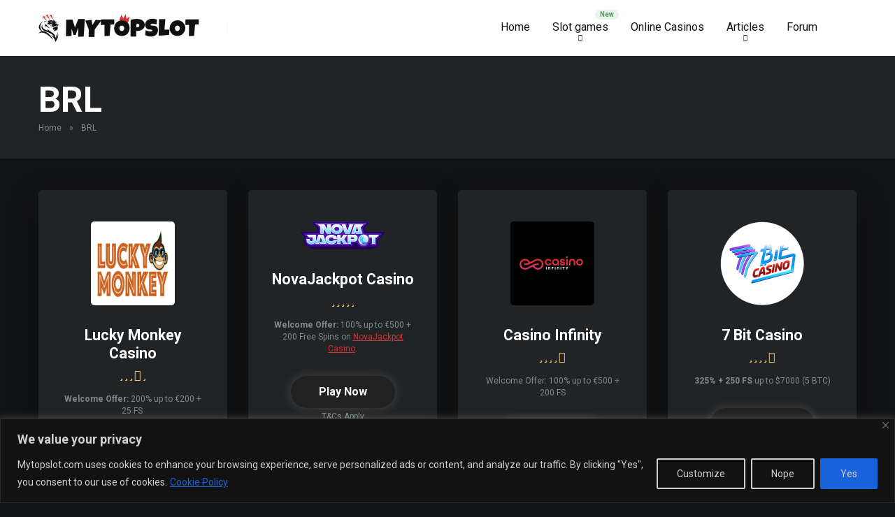

--- FILE ---
content_type: text/html; charset=UTF-8
request_url: https://mytopslot.com/currency/brl/
body_size: 28920
content:
<!DOCTYPE html>
<html lang="en-US">
<head>
    <meta charset="UTF-8" />
    <meta http-equiv="X-UA-Compatible" content="IE=edge" />
    <meta name="viewport" id="viewport" content="width=device-width, initial-scale=1.0, maximum-scale=5.0, minimum-scale=1.0, user-scalable=yes" />
	<style id="jetpack-boost-critical-css">@media all{ul{box-sizing:border-box}.relative{position:relative}.absolute{position:absolute}.fixed{position:fixed}.left{float:left}.text-center{text-align:center}.box-100{width:100%}.box-25{width:25%}.box-75{width:75%}.space-single-aces-breadcrumbs{max-width:1200px;margin:0 auto;padding:15px 0 0}.space-single-aces-breadcrumbs .space-breadcrumbs{margin-left:15px;margin-right:15px}.archive .space-single-aces-breadcrumbs{padding:0}.archive .space-single-aces-breadcrumbs .space-breadcrumbs{margin-left:0;margin-right:0}.space-organization-archive-ins{margin:0}.star-rating{line-height:1.2em}.space-companies-archive-items{display:-webkit-box;display:-moz-box;display:-ms-flexbox;display:-webkit-flex;display:flex;flex-wrap:wrap;margin-top:15px}.space-companies-archive-item{display:inline-block}.space-companies-archive-item img{border-radius:5px}.space-companies-archive-item-ins{border-radius:5px;background-color:#fff;box-shadow:0 10px 40px 0 rgba(109,141,173,.25);margin:0 15px 30px}.space-companies-archive-item-wrap{padding:45px 30px 30px}.space-companies-archive-item-img{margin-bottom:30px;line-height:0}.space-companies-archive-item-title{margin-bottom:10px}.space-companies-archive-item-title a{font-weight:700;font-size:1.333em;line-height:1.25em;color:#151515}.space-companies-archive-item-rating{margin-bottom:15px}.space-companies-archive-item-rating .star-rating .star-full:before{content:"";font-weight:900}.space-companies-archive-item-rating .star-rating .star-half:before{content:"";font-weight:900}.space-companies-archive-item-rating .star-rating .star-empty:before{content:"";font-weight:400}.space-companies-archive-item-rating .star-rating .star{color:#ff2453;display:inline-block;font-family:"Font Awesome 5 Free"!important;font-size:1em;font-style:normal;line-height:1;text-align:center;text-decoration:inherit;vertical-align:top;padding-right:1px;padding-left:1px}.space-companies-archive-item-short-desc{font-weight:400;font-size:.75em;line-height:1.45em;color:#7f8c8d}.space-companies-archive-item-short-desc a{color:#ff2453;text-decoration:underline}.space-companies-archive-item-short-desc p{line-height:1.45em!important}.space-companies-archive-item-button{margin-top:30px}.space-companies-archive-item-button a{display:inline-block;padding:13px 40px;font-weight:700;font-size:1em;line-height:1.25em;color:#fff;border-radius:23px;background-color:#be2edd;box-shadow:0 0 15px 0 rgba(255,255,255,.15)}.space-organizations-archive-item-button-notice{margin:8px 15px 0;font-weight:400;font-size:.75em;line-height:1.25em;color:#7f8c8d}.space-organizations-archive-item-button-notice a{color:#7f8c8d!important;text-decoration:underline}.space-organizations-archive-item-button-notice p{line-height:1.25em!important}span.tc-apply{border-bottom:1px dashed}div.tc-desc{text-align:center;opacity:0;visibility:hidden;min-width:240px;max-width:270px;width:100%;position:absolute;left:50%;-webkit-transform:translateX(-50%);transform:translateX(-50%);margin:0 auto;color:#576574!important;background-color:#fffbeb;border:1px solid #fdcb6e;border-radius:5px;padding:15px;z-index:10;box-shadow:0 0 30px 0 rgba(250,177,160,.5)}div.tc-desc p{line-height:1.25em!important}div.tc-desc strong{color:#e17055!important;font-size:14px;font-weight:700}div.tc-desc a{color:#576574!important}@media screen and (max-width:991px) and (min-width:768px){.space-companies-archive-item{width:50%!important}div.tc-desc{min-width:180px;max-width:180px;padding:10px}}@media screen and (max-width:767px) and (min-width:480px){.space-companies-archive-item{width:50%!important}}@media screen and (max-width:479px){.space-companies-archive-items{margin:0 8px;width:auto!important}.space-companies-archive-item{width:50%!important;float:none}.space-companies-archive-item-ins{margin:0 7px 15px}.space-companies-archive-item-wrap{padding:20px}.space-companies-archive-item-img{margin-bottom:10px}.space-companies-archive-item img{width:80px}.space-companies-archive-item-title{margin-bottom:5px}.space-companies-archive-item-title a{font-size:1em}.space-companies-archive-item-rating{margin-bottom:5px}.space-companies-archive-item-rating .star-rating .star{font-size:.55em;padding-right:1px;padding-left:1px}.space-companies-archive-item-short-desc{display:none}.space-companies-archive-item-button{margin-top:15px}.space-companies-archive-item-button a{padding:8px 20px;font-size:.85em;border-radius:16px}.space-companies-archive-items div.tc-desc{min-width:165px;max-width:165px;padding:10px}}a,body,div,form,h1,html,i,img,li,p,span,strong,ul{margin:0;padding:0;border:0;font-size:100%;vertical-align:baseline}ul{list-style:none}html{overflow-x:hidden;box-sizing:border-box}*,:after,:before{box-sizing:inherit}body{background-color:#fff;color:#2e3246;font-family:Roboto,sans-serif;font-weight:400;font-size:16px;line-height:100%;-webkit-font-smoothing:antialiased;margin:0 auto;padding:0;overflow:hidden}h1{font-family:Roboto,sans-serif;font-weight:700;-webkit-backface-visibility:hidden;color:#151515}h1{font-size:3.157em;line-height:1.2em}img{max-width:100%;height:auto;-webkit-backface-visibility:hidden}input{outline:0;outline:0}a{text-decoration:none}div{display:block}div::-webkit-scrollbar{width:0}p{line-height:1.85em}input[type=search]{color:#2d3436;font-family:Roboto,sans-serif;font-weight:400;font-size:1em;line-height:1.45em;background-color:#fefeff;border-radius:5px;border-top:0;border-left:0;border-right:0;border-bottom:1px solid #e4e4e4;width:100%;padding:11px 15px;-webkit-appearance:none}input[type=search]{background-color:#f1f3f4}input[type=search]{height:45px}.space-wrapper{max-width:1200px;margin:0 auto;padding:0}.space-page-wrapper{max-width:1200px;margin:0 auto;padding:0 0 60px}.space-box{background-color:#fff}.relative{position:relative}.absolute{position:absolute}.fixed{position:fixed}.left{float:left}.text-center{text-align:center}.box-100{width:100%}.box-25{width:25%}.box-75{width:75%}.space-close-icon{top:0;right:0;width:20px;height:21px}.space-close-icon .to-right{top:10px;left:0;width:20px;height:1px;background-color:#7f8c8d;-moz-transform:rotate(135deg);-ms-transform:rotate(135deg);-webkit-transform:rotate(135deg);-o-transform:rotate(135deg);transform:rotate(135deg)}.space-close-icon .to-left{top:10px;left:0;width:20px;height:1px;background-color:#7f8c8d;-moz-transform:rotate(45deg);-ms-transform:rotate(45deg);-webkit-transform:rotate(45deg);-o-transform:rotate(45deg);transform:rotate(45deg)}.space-header-height{min-height:80px}.space-header-wrap{width:100%;background-color:#fff;z-index:20;box-shadow:0 10px 40px 0 rgba(109,141,173,.25)}.space-header{width:100%;min-height:80px}.space-header-logo-ins{margin:5px 15px 0;position:relative}.space-header-logo-ins:after{position:absolute;content:"";width:1px;height:20px;right:0;top:25px;background-color:#e9edf0}.space-header-logo a{padding-top:15px;display:inline-block;font-family:Roboto,sans-serif;font-weight:700;color:#2d3436;line-height:0}.space-header-menu ul.main-menu{padding-right:55px;line-height:100%}.space-header-menu ul.main-menu li{float:left;position:relative;padding:0;margin:0;color:#2d3436;font-family:Roboto,sans-serif;font-size:1em;line-height:1em;font-weight:400}.space-header-menu ul.main-menu li:last-child{margin-right:0}.space-header-menu ul.main-menu li a{font-family:Roboto,sans-serif;color:#151515;text-decoration:none;font-weight:400;padding:31px 16px;border-bottom:2px solid transparent;display:block}.space-header-menu ul.main-menu li.menu-item-has-children a:after{content:"";font-family:"Font Awesome 5 Free"!important;position:absolute;font-weight:700;font-size:10px;bottom:18px;text-align:center;right:0;left:0;margin:0 auto}.space-header-menu ul.main-menu li ul.sub-menu{display:block!important;background-color:#fff;padding:15px 0;position:absolute;top:100px;left:-15px;width:230px;box-shadow:0 10px 40px 0 rgba(109,141,173,.25);opacity:0;border-radius:5px;visibility:hidden}.space-header-menu ul.main-menu li ul.sub-menu li{display:block;padding:6px 30px;float:left;position:relative;line-height:1.2em;width:100%}.space-header-menu ul.main-menu li ul.sub-menu li a{display:inline-block;padding:0;color:#34495e;text-decoration:none;font-weight:400;border-bottom:1px solid transparent}.space-header-menu ul.main-menu li.menu-item-has-children ul.sub-menu li a:after{display:none}ul.main-menu>li.new>a:before{content:"New";font-weight:700;position:absolute;font-size:10px;line-height:10px;color:#fff;background-color:#4cd137;display:inline-block;top:14px;right:1px;padding:2px 7px;border-radius:8px}ul.main-menu>li.best>a:before{content:"Best";font-weight:700;position:absolute;font-size:10px;line-height:10px;color:#151515;background-color:#f0ff00;display:inline-block;top:14px;right:1px;padding:2px 7px;border-radius:8px}ul.main-menu>li.top>a:before{content:"Top";font-weight:700;position:absolute;font-size:10px;line-height:10px;color:#fff;background-color:#f22613;display:inline-block;top:14px;right:1px;padding:2px 7px;border-radius:8px}.space-header-search{top:30px;bottom:0;right:15px;margin:0;color:#151515;font-size:1.333em;line-height:1em;height:1em}.desktop-search-close-button .to-left,.desktop-search-close-button .to-right{background-color:#7f8c8d}.space-header-search-block{height:100%;width:100%;padding:0;margin:0;bottom:0;left:0;right:0;top:0;background-color:#f5f6fa;opacity:0;visibility:hidden;z-index:100000}.space-header-search-block-ins{max-width:1170px;height:100px;margin:auto;top:0;right:0;bottom:0;left:0}.desktop-search-close-button{top:20px;right:45px}.space-header-search-block input[type=search]{width:100%;float:none;height:auto;background:0 0;font-family:Roboto,sans-serif;font-weight:700;font-size:3.157em;line-height:1.2em;color:#2d3436;border:0;border-bottom:1px solid #e9edf0;padding:20px 30px;border-radius:0}.space-mobile-menu-icon{width:24px;top:20px;right:0;overflow:hidden;display:none}.space-mobile-menu-icon div:first-child{width:24px;height:4px;border-radius:2px;background-color:#2d3436;margin-bottom:4px}.space-mobile-menu-icon div:nth-child(2){width:24px;height:4px;border-radius:2px;background-color:#2d3436;margin-bottom:4px}.space-mobile-menu-icon div:nth-child(3){width:24px;height:4px;border-radius:2px;background-color:#2d3436}.space-mobile-menu{top:0;bottom:0;left:0;right:0;background-color:rgba(45,52,54,.95);z-index:100000;margin:0;padding:0;overflow-y:auto;width:100%;display:block;opacity:0;visibility:hidden}.space-mobile-menu-block{overflow-y:auto;width:100%;max-width:320px;display:block;top:0;bottom:0;right:0;background-color:#fff;background-repeat:no-repeat;background-size:cover;background-position:top center}.space-mobile-menu-block-ins{padding:45px 30px}.space-mobile-menu-header{overflow:hidden;margin-bottom:45px}.space-mobile-menu-header a{display:inline-block;font-family:Roboto,sans-serif;font-weight:700;line-height:0;color:#2d3436}.space-mobile-menu-close-button{top:20px;right:20px}.space-mobile-menu-list{-webkit-backface-visibility:hidden;backface-visibility:hidden;overflow:hidden}.space-mobile-menu-list ul{width:100%;position:relative}.space-mobile-menu-list ul li{width:100%;position:relative;font-family:Roboto,sans-serif;font-weight:700;font-size:1em;line-height:1em;color:#2d3436;text-align:left}.space-mobile-menu-list ul li ul li:first-child{margin-top:0}.space-mobile-menu-list ul li a{position:relative;display:inline-block;padding:10px 0;font-family:Roboto,sans-serif;font-weight:700;font-size:1em;line-height:1em;color:#2d3436}.space-mobile-menu-list>ul>li.new:before{content:"New";font-weight:700;position:absolute;font-size:10px;line-height:10px;color:#fff;background-color:#4cd137;display:inline-block;top:11px;right:25px;padding:2px 7px;border-radius:8px}.space-mobile-menu-list>ul>li.best:before{content:"Best";font-weight:700;position:absolute;font-size:10px;line-height:10px;color:#151515;background-color:#f0ff00;display:inline-block;top:11px;right:25px;padding:2px 7px;border-radius:8px}.space-mobile-menu-list>ul>li.top:before{content:"Top";font-weight:700;position:absolute;font-size:10px;line-height:10px;color:#fff;background-color:#f22613;display:inline-block;top:11px;right:25px;padding:2px 7px;border-radius:8px}.space-mobile-menu-list ul li.menu-item-has-children:after{content:"";font-family:"Font Awesome 5 Free"!important;position:absolute;font-size:15px;top:7px;right:0;margin:0 auto}.space-mobile-menu-list ul li ul.sub-menu{display:none;padding:0 0 0 15px}.space-mobile-menu-copy{margin-top:60px;padding:30px 0;border-top:1px solid rgba(0,0,0,.1);font-family:Roboto,sans-serif;font-weight:400;font-size:.75em;line-height:1.45em;color:#7f8c8d}.space-breadcrumbs{overflow:hidden;margin-top:5px;font-weight:400;font-size:.75em;line-height:1.45em;color:#7f8c8d}.space-breadcrumbs a{color:#7f8c8d;padding:0 8px}.space-breadcrumbs>span>span>a{padding-left:0}.space-breadcrumbs span.breadcrumb_last{padding-left:8px}.space-archive-title-box{background-color:#f1f3f4}.space-archive-title-box-ins{padding:35px 0}.space-archive-title-box-h1{margin:0 15px}.space-archive-title-box-h1 h1{font-family:Roboto,sans-serif;font-weight:700;font-size:3.157em;line-height:1.1em;color:#151515}.space-archive-section-ins{padding-top:30px;display:-webkit-box;display:-moz-box;display:-ms-flexbox;display:-webkit-flex;display:flex;flex-wrap:wrap}#scrolltop{position:fixed;bottom:7px;right:15px;z-index:9999;width:35px;height:35px;text-align:center;font-size:35px;line-height:35px;color:#ff2453;text-decoration:none;opacity:0;visibility:hidden}@media screen and (max-width:1199px) and (min-width:1025px){.space-header-height{min-height:60px}.space-header{min-height:60px}.space-header-logo-ins:after{background-color:transparent!important}.space-header-logo{width:66.66666666%}.space-header-logo a{padding-top:5px}.space-header-menu{width:33.33333333%}.space-header-menu ul.main-menu{display:none}.space-header-search{right:55px;top:20px;margin:0}.desktop-search-close-button{top:20px;right:20px}.space-mobile-menu-icon{display:block;top:20px;right:15px}}@media screen and (max-width:1024px) and (min-width:992px){.space-header-height{min-height:60px}.space-header{min-height:60px}.space-header-logo-ins:after{background-color:transparent!important}.space-header-logo{width:66.66666666%}.space-header-logo a{padding-top:5px}.space-header-menu{width:33.33333333%}.space-header-menu ul.main-menu{display:none}.space-header-search{right:55px;top:20px;margin:0}.desktop-search-close-button{top:20px;right:20px}.space-mobile-menu-icon{display:block;top:20px;right:15px}}@media screen and (max-width:991px) and (min-width:768px){.space-header-height{min-height:60px}.space-header{min-height:60px}.space-header-logo-ins:after{background-color:transparent!important}.space-header-logo{width:66.66666666%}.space-header-logo a{padding-top:5px}.space-header-menu{width:33.33333333%}.space-header-menu ul.main-menu{display:none}.space-header-search{right:55px;top:20px;margin:0}.desktop-search-close-button{top:20px;right:20px}.space-header-search-block-ins{margin-left:15px;margin-right:15px}.space-mobile-menu-icon{display:block;top:20px;right:15px}}@media screen and (max-width:767px) and (min-width:480px){.space-header-height{min-height:60px}.space-header{min-height:60px}.space-header-logo-ins:after{background-color:transparent!important}.space-header-logo{width:66.66666666%}.space-header-logo a{padding-top:5px}.space-header-menu{width:33.33333333%}.space-header-menu ul.main-menu{display:none}.space-header-search{right:55px;top:20px;margin:0}.desktop-search-close-button{top:20px;right:15px}.space-header-search-block-ins{margin-left:15px;margin-right:15px}.space-header-search-block input[type=search]{width:100%;border-radius:2px}.space-mobile-menu-icon{display:block;top:20px;right:15px}}@media screen and (max-width:479px){.space-header-height{min-height:60px}.space-header{min-height:60px}.space-header-logo-ins:after{background-color:transparent!important}.space-header-logo{width:66.66666666%}.space-header-logo a{padding-top:5px}.space-header-menu{width:33.33333333%}.space-header-menu ul.main-menu{display:none}.space-header-search{right:55px;top:20px;margin:0}.desktop-search-close-button{top:20px;right:15px}.space-header-search-block-ins{margin-left:15px;margin-right:15px}.space-header-search-block input[type=search]{width:100%;font-size:1.777em;line-height:1.45em}.space-mobile-menu-icon{display:block;top:20px;right:15px}.space-archive-title-box-ins{padding:30px 0 15px}.space-archive-title-box-h1 h1{font-size:1.777em}.space-archive-section-ins{padding-top:15px}}body{background-color:#121315;color:#c3c7c8}.space-box{background-color:#121315}h1{color:#fff}input[type=search]{color:#c3c7c8;background-color:#292e32;border-bottom:1px solid #121315}.space-companies-archive-item-ins{background-color:#202427;box-shadow:0 10px 40px 0 rgba(0,0,0,.25)}.space-header-search-block input[type=search]{border-bottom:1px solid #121315}.space-header-menu ul.main-menu li ul.sub-menu{box-shadow:0 10px 40px 0 rgba(0,0,0,.25)}.space-archive-title-box-h1 h1,.space-companies-archive-item-title a{color:#fff}.space-header-search-block input[type=search]{color:#7f8c8d}.space-archive-title-box,.space-header-search-block{background-color:#202427}}</style><meta name='robots' content='index, follow, max-image-preview:large, max-snippet:-1, max-video-preview:-1' />

<!-- Google Tag Manager for WordPress by gtm4wp.com -->

<!-- End Google Tag Manager for WordPress by gtm4wp.com -->
	<!-- This site is optimized with the Yoast SEO plugin v26.7 - https://yoast.com/wordpress/plugins/seo/ -->
	<title>BRL Archives - My Top Slot</title>
	<link rel="canonical" href="https://mytopslot.com/currency/brl/" />
	<meta property="og:locale" content="en_US" />
	<meta property="og:type" content="article" />
	<meta property="og:title" content="BRL Archives - My Top Slot" />
	<meta property="og:description" content="Curabitur nec leo id libero ultrices tempus id id justo. Etiam varius nisi in odio ornare suscipit. Quisque vitae facilisis felis. Nullam nec erat justo. Pellentesque sollicitudin sem vitae ultrices mattis. Integer sem tellus, aliquet ut nisi et, congue dapibus justo. Nunc nec erat magna. Vivamus eget nibh laoreet mi scelerisque faucibus. Sed imperdiet elit eu lobortis dignissim. Proin aliquam ligula vel urna lacinia blandit. Suspendisse pharetra tempor ipsum eget luctus. Donec et magna fermentum, pretium sem et, egestas risus. Nullam cursus ante quis placerat mattis. Pellentesque tincidunt turpis non consequat imperdiet. Cras consequat convallis mauris at consectetur. Ut tortor dui, ullamcorper at diam vel, facilisis rhoncus sem. Vestibulum quis libero vitae orci dictum consectetur. Nam placerat mauris gravida porttitor lobortis." />
	<meta property="og:url" content="https://mytopslot.com/currency/brl/" />
	<meta property="og:site_name" content="My Top Slot" />
	<meta name="twitter:card" content="summary_large_image" />
	<script data-jetpack-boost="ignore" type="application/ld+json" class="yoast-schema-graph">{"@context":"https://schema.org","@graph":[{"@type":"CollectionPage","@id":"https://mytopslot.com/currency/brl/","url":"https://mytopslot.com/currency/brl/","name":"BRL Archives - My Top Slot","isPartOf":{"@id":"https://mytopslot.com/#website"},"primaryImageOfPage":{"@id":"https://mytopslot.com/currency/brl/#primaryimage"},"image":{"@id":"https://mytopslot.com/currency/brl/#primaryimage"},"thumbnailUrl":"https://i0.wp.com/mytopslot.com/wp-content/uploads/2024/06/Lucky-Monkey-logo-200x200-1.png?fit=200%2C200&ssl=1","breadcrumb":{"@id":"https://mytopslot.com/currency/brl/#breadcrumb"},"inLanguage":"en-US"},{"@type":"ImageObject","inLanguage":"en-US","@id":"https://mytopslot.com/currency/brl/#primaryimage","url":"https://i0.wp.com/mytopslot.com/wp-content/uploads/2024/06/Lucky-Monkey-logo-200x200-1.png?fit=200%2C200&ssl=1","contentUrl":"https://i0.wp.com/mytopslot.com/wp-content/uploads/2024/06/Lucky-Monkey-logo-200x200-1.png?fit=200%2C200&ssl=1","width":200,"height":200},{"@type":"BreadcrumbList","@id":"https://mytopslot.com/currency/brl/#breadcrumb","itemListElement":[{"@type":"ListItem","position":1,"name":"Home","item":"https://mytopslot.com/"},{"@type":"ListItem","position":2,"name":"BRL"}]},{"@type":"WebSite","@id":"https://mytopslot.com/#website","url":"https://mytopslot.com/","name":"My Top Slot","description":"Where Slots Shine: MyTopSlot.com - Your Ultimate Destination for New Demo Slots and Exclusive Casino Bonuses!","publisher":{"@id":"https://mytopslot.com/#organization"},"potentialAction":[{"@type":"SearchAction","target":{"@type":"EntryPoint","urlTemplate":"https://mytopslot.com/?s={search_term_string}"},"query-input":{"@type":"PropertyValueSpecification","valueRequired":true,"valueName":"search_term_string"}}],"inLanguage":"en-US"},{"@type":"Organization","@id":"https://mytopslot.com/#organization","name":"My Top Slot","url":"https://mytopslot.com/","logo":{"@type":"ImageObject","inLanguage":"en-US","@id":"https://mytopslot.com/#/schema/logo/image/","url":"https://i0.wp.com/mytopslot.com/wp-content/uploads/2024/03/cropped-Group-32.png?fit=700%2C120&ssl=1","contentUrl":"https://i0.wp.com/mytopslot.com/wp-content/uploads/2024/03/cropped-Group-32.png?fit=700%2C120&ssl=1","width":700,"height":120,"caption":"My Top Slot"},"image":{"@id":"https://mytopslot.com/#/schema/logo/image/"},"sameAs":["https://www.linkedin.com/company/105553534/admin/dashboard/"]}]}</script>
	<!-- / Yoast SEO plugin. -->


<link rel='dns-prefetch' href='//kit.fontawesome.com' />
<link rel='dns-prefetch' href='//www.googletagmanager.com' />
<link rel='dns-prefetch' href='//stats.wp.com' />
<link rel='dns-prefetch' href='//fonts.googleapis.com' />
<link rel='preconnect' href='//i0.wp.com' />
<link rel="alternate" type="application/rss+xml" title="My Top Slot &raquo; Feed" href="https://mytopslot.com/feed/" />
<link rel="alternate" type="application/rss+xml" title="My Top Slot &raquo; BRL Currencies Feed" href="https://mytopslot.com/currency/brl/feed/" />
<noscript><link rel='stylesheet' id='all-css-48535b46d71e06e204d6580b2fd18cfa' href='https://mytopslot.com/wp-content/boost-cache/static/e7f9ca62a8.min.css' type='text/css' media='all' /></noscript><link data-media="all" onload="this.media=this.dataset.media; delete this.dataset.media; this.removeAttribute( &apos;onload&apos; );" rel='stylesheet' id='all-css-48535b46d71e06e204d6580b2fd18cfa' href='https://mytopslot.com/wp-content/boost-cache/static/e7f9ca62a8.min.css' type='text/css' media="not all" />
<style id='mercury-style-inline-css'>


/* Main Color */

.has-mercury-main-color,
.home-page .textwidget a:hover,
.space-header-2-top-soc a:hover,
.space-header-menu ul.main-menu li a:hover,
.space-header-menu ul.main-menu li:hover a,
.space-header-2-nav ul.main-menu li a:hover,
.space-header-2-nav ul.main-menu li:hover a,
.space-page-content a:hover,
.space-pros-cons ul li a:hover,
.space-pros-cons ol li a:hover,
.space-companies-2-archive-item-desc a:hover,
.space-organizations-3-archive-item-terms-ins a:hover,
.space-organizations-7-archive-item-terms a:hover,
.space-organizations-8-archive-item-terms a:hover,
.space-comments-form-box p.comment-notes span.required,
form.comment-form p.comment-notes span.required {
	color: #212121;
}

input[type="submit"],
.has-mercury-main-background-color,
.space-block-title span:after,
.space-widget-title span:after,
.space-companies-archive-item-button a,
.space-companies-sidebar-item-button a,
.space-organizations-3-archive-item-count,
.space-organizations-3-archive-item-count-2,
.space-units-archive-item-button a,
.space-units-sidebar-item-button a,
.space-aces-single-offer-info-button-ins a,
.space-offers-archive-item-button a,
.home-page .widget_mc4wp_form_widget .space-widget-title::after,
.space-content-section .widget_mc4wp_form_widget .space-widget-title::after {
	background-color: #212121;
}

.space-header-menu ul.main-menu li a:hover,
.space-header-menu ul.main-menu li:hover a,
.space-header-2-nav ul.main-menu li a:hover,
.space-header-2-nav ul.main-menu li:hover a {
	border-bottom: 2px solid #212121;
}
.space-header-2-top-soc a:hover {
	border: 1px solid #212121;
}
.space-companies-archive-item-button a:hover,
.space-units-archive-item-button a:hover,
.space-offers-archive-item-button a:hover,
.space-aces-single-offer-info-button-ins a:hover {
    box-shadow: 0px 8px 30px 0px rgba(33,33,33, 0.60) !important;
}

/* Second Color */

.has-mercury-second-color,
.space-page-content a,
.space-pros-cons ul li a,
.space-pros-cons ol li a,
.space-page-content ul li:before,
.home-page .textwidget ul li:before,
.space-widget ul li a:hover,
.space-page-content ul.space-mark li:before,
.home-page .textwidget a,
#recentcomments li a:hover,
#recentcomments li span.comment-author-link a:hover,
h3.comment-reply-title small a,
.space-shortcode-wrap .space-companies-sidebar-item-title p a,
.space-companies-sidebar-2-item-desc a,
.space-companies-sidebar-item-title p a,
.space-companies-archive-item-short-desc a,
.space-companies-2-archive-item-desc a,
.space-organizations-3-archive-item-terms-ins a,
.space-organizations-7-archive-item-terms a,
.space-organizations-8-archive-item-terms a,
.space-organization-content-info a,
.space-organization-style-2-calltoaction-text-ins a,
.space-organization-details-item-title span,
.space-organization-style-2-ratings-all-item-value i,
.space-organization-style-2-calltoaction-text-ins a,
.space-organization-content-short-desc a,
.space-organization-header-short-desc a,
.space-organization-content-rating-stars i,
.space-organization-content-rating-overall .star-rating .star,
.space-companies-archive-item-rating .star-rating .star,
.space-organization-content-logo-stars i,
.space-organization-content-logo-stars .star-rating .star,
.space-companies-2-archive-item-rating .star-rating .star,
.space-organizations-3-archive-item-rating-box .star-rating .star,
.space-organizations-4-archive-item-title .star-rating .star,
.space-companies-sidebar-2-item-rating .star-rating .star,
.space-comments-list-item-date a.comment-reply-link,
.space-categories-list-box ul li a,
.space-news-10-item-category a,
.small .space-news-11-item-category a,
#scrolltop,
.widget_mc4wp_form_widget .mc4wp-response a,
.space-header-height.dark .space-header-menu ul.main-menu li a:hover,
.space-header-height.dark .space-header-menu ul.main-menu li:hover a,
.space-header-2-height.dark .space-header-2-nav ul.main-menu li a:hover,
.space-header-2-height.dark .space-header-2-nav ul.main-menu li:hover a,
.space-header-2-height.dark .space-header-2-top-soc a:hover,
.space-organization-header-logo-rating i,
.wp-block-latest-comments__comment-meta a {
	color: #d63031;
}

.space-title-box-category a,
.has-mercury-second-background-color,
.space-organization-details-item-links a:hover,
.space-news-2-small-item-img-category a,
.space-news-2-item-big-box-category span,
.space-block-title span:before,
.space-widget-title span:before,
.space-news-4-item.small-news-block .space-news-4-item-img-category a,
.space-news-4-item.big-news-block .space-news-4-item-top-category span,
.space-news-6-item-top-category span,
.space-news-7-item-category span,
.space-news-3-item-img-category a,
.space-news-8-item-title-category span,
.space-news-9-item-info-category span,
.space-archive-loop-item-img-category a,
.space-organizations-3-archive-item:first-child .space-organizations-3-archive-item-count,
.space-organizations-3-archive-item:first-child .space-organizations-3-archive-item-count-2,
.space-single-offer.space-dark-style .space-aces-single-offer-info-button-ins a,
.space-offers-archive-item.space-dark-style .space-offers-archive-item-button a,
nav.pagination a,
nav.comments-pagination a,
nav.pagination-post a span.page-number,
.widget_tag_cloud a,
.space-footer-top-age span.age-limit,
.space-footer-top-soc a:hover,
.home-page .widget_mc4wp_form_widget .mc4wp-form-fields .space-subscribe-filds button,
.space-content-section .widget_mc4wp_form_widget .mc4wp-form-fields .space-subscribe-filds button {
	background-color: #d63031;
}

.space-footer-top-soc a:hover,
.space-header-2-height.dark .space-header-2-top-soc a:hover,
.space-categories-list-box ul li a {
	border: 1px solid #d63031;
}

.space-header-height.dark .space-header-menu ul.main-menu li a:hover,
.space-header-height.dark .space-header-menu ul.main-menu li:hover a,
.space-header-2-height.dark .space-header-2-nav ul.main-menu li a:hover,
.space-header-2-height.dark .space-header-2-nav ul.main-menu li:hover a {
	border-bottom: 2px solid #d63031;
}

.space-offers-archive-item.space-dark-style .space-offers-archive-item-button a:hover,
.space-single-offer.space-dark-style .space-aces-single-offer-info-button-ins a:hover {
    box-shadow: 0px 8px 30px 0px rgba(214,48,49, 0.60) !important;
}

.space-text-gradient {
	background: #212121;
	background: -webkit-linear-gradient(to right, #212121 0%, #d63031 100%);
	background: -moz-linear-gradient(to right, #212121 0%, #d63031 100%);
	background: linear-gradient(to right, #212121 0%, #d63031 100%);
}

/* Stars Color */

.star,
.fa-star {
	color: #fdcb6e!important;
}

.space-rating-star-background {
	background-color: #fdcb6e;
}

/* Custom header layout colors */

/* --- Header #1 Style --- */

.space-header-height .space-header-wrap {
	background-color: #ffffff;
}
.space-header-height .space-header-top,
.space-header-height .space-header-logo-ins:after {
	background-color: #f5f6fa;
}
.space-header-height .space-header-top-soc a,
.space-header-height .space-header-top-menu ul li a {
	color: #7f8c8d;
}
.space-header-height .space-header-top-soc a:hover ,
.space-header-height .space-header-top-menu ul li a:hover {
	color: #ffffff;
}
.space-header-height .space-header-logo a {
	color: #2d3436;
}
.space-header-height .space-header-logo span {
	color: #7f8c8d;
}
.space-header-height .space-header-menu ul.main-menu li,
.space-header-height .space-header-menu ul.main-menu li a,
.space-header-height .space-header-search {
	color: #151515;
}
.space-header-height .space-mobile-menu-icon div {
	background-color: #151515;
}
.space-header-height .space-header-menu ul.main-menu li a:hover,
.space-header-height .space-header-menu ul.main-menu li:hover a {
	color: #d63031;
	border-bottom: 2px solid #d63031;
}

.space-header-height .space-header-menu ul.main-menu li ul.sub-menu {
	background-color: #ffffff;
}

.space-header-height .space-header-menu ul.main-menu li ul.sub-menu li.menu-item-has-children:after,
.space-header-height .space-header-menu ul.main-menu li ul.sub-menu li a {
	color: #34495e;
	border-bottom: 1px solid transparent;
}
.space-header-height .space-header-menu ul.main-menu li ul.sub-menu li a:hover {
	border-bottom: 1px solid transparent;
	color: #b2bec3;
	text-decoration: none;
}

/* --- Header #2 Style --- */

.space-header-2-height .space-header-2-wrap,
.space-header-2-height .space-header-2-wrap.fixed .space-header-2-nav {
	background-color: #ffffff;
}
.space-header-2-height .space-header-2-top-ins {
	border-bottom: 1px solid #f5f6fa;
}
.space-header-2-height .space-header-2-top-soc a,
.space-header-2-height .space-header-search {
	color: #7f8c8d;
}
.space-header-2-height .space-header-2-top-soc a {
	border: 1px solid #7f8c8d;
}
.space-header-2-height .space-mobile-menu-icon div {
	background-color: #7f8c8d;
}
.space-header-2-height .space-header-2-top-soc a:hover {
	color: #ffffff;
	border: 1px solid #ffffff;
}
.space-header-2-height .space-header-2-top-logo a {
	color: #2d3436;
}
.space-header-2-height .space-header-2-top-logo span {
	color: #7f8c8d;
}
.space-header-2-height .space-header-2-nav ul.main-menu li,
.space-header-2-height .space-header-2-nav ul.main-menu li a {
	color: #151515;
}
.space-header-2-height .space-header-2-nav ul.main-menu li a:hover,
.space-header-2-height .space-header-2-nav ul.main-menu li:hover a {
	color: #d63031;
	border-bottom: 2px solid #d63031;
}
.space-header-2-height .space-header-2-nav ul.main-menu li ul.sub-menu {
	background-color: #ffffff;
}
.space-header-2-height .space-header-2-nav ul.main-menu li ul.sub-menu li a,
.space-header-2-height .space-header-2-nav ul.main-menu li ul.sub-menu li.menu-item-has-children:after {
	color: #34495e;
	border-bottom: 1px solid transparent;
}
.space-header-2-height .space-header-2-nav ul.main-menu li ul.sub-menu li a:hover {
	border-bottom: 1px solid transparent;
	color: #b2bec3;
	text-decoration: none;
}

/* --- Mobile Menu Style --- */

.space-mobile-menu .space-mobile-menu-block {
	background-color: #ffffff;
}
.space-mobile-menu .space-mobile-menu-copy {
	border-top: 1px solid #f5f6fa;
}
.space-mobile-menu .space-mobile-menu-copy {
	color: #7f8c8d;
}
.space-mobile-menu .space-mobile-menu-copy a {
	color: #7f8c8d;
}
.space-mobile-menu .space-mobile-menu-copy a:hover {
	color: #ffffff;
}
.space-mobile-menu .space-mobile-menu-header a {
	color: #2d3436;
}
.space-mobile-menu .space-mobile-menu-header span {
	color: #7f8c8d;
}
.space-mobile-menu .space-mobile-menu-list ul li {
	color: #151515;
}
.space-mobile-menu .space-mobile-menu-list ul li a {
	color: #151515;
}
.space-mobile-menu .space-close-icon .to-right,
.space-mobile-menu .space-close-icon .to-left {
	background-color: #151515;
}

/* --- New - Label for the main menu items --- */

ul.main-menu > li.new > a:before,
.space-mobile-menu-list > ul > li.new:before {
	content: "New";
    color: #5b9765;
    background-color: #e6f5e9;
}

/* --- Best - Label for the main menu items --- */

ul.main-menu > li.best > a:before,
.space-mobile-menu-list > ul > li.best:before {
	content: "Best";
    color: #636e72;
    background-color: #dfe6e9;
}

/* --- Hot - Label for the main menu items --- */

ul.main-menu > li.hot > a:before,
.space-mobile-menu-list > ul > li.hot:before {
	content: "Fair";
    color: #636e72;
    background-color: #dfe6e9;
}

/* --- Top - Label for the main menu items --- */

ul.main-menu > li.top > a:before,
.space-mobile-menu-list > ul > li.top:before {
	content: "Top";
    color: #d63031;
    background-color: #fec3c4;
}

/* --- Fair - Label for the main menu items --- */

ul.main-menu > li.fair > a:before,
.space-mobile-menu-list > ul > li.fair:before {
	content: "Fair";
    color: #ffffff;
    background-color: #8c14fc;
}

/* Play Now - The button color */

.space-organization-content-button a,
.space-unit-content-button a,
.space-organizations-3-archive-item-button-ins a,
.space-organizations-4-archive-item-button-two-ins a,
.space-shortcode-wrap .space-organizations-3-archive-item-button-ins a,
.space-shortcode-wrap .space-organizations-4-archive-item-button-two-ins a {
    color: #ffffff !important;
    background-color: #d63031 !important;
}

.space-organization-content-button a:hover,
.space-unit-content-button a:hover,
.space-organizations-3-archive-item-button-ins a:hover,
.space-organizations-4-archive-item-button-two-ins a:hover {
    box-shadow: 0px 0px 15px 0px rgba(214,48,49, 0.55) !important;
}

.space-organization-header-button a.space-style-2-button,
.space-organization-style-2-calltoaction-button-ins a.space-calltoaction-button,
.space-style-3-organization-header-button a.space-style-3-button,
.space-organizations-7-archive-item-button-two a,
.space-organizations-8-archive-item-button-two a,
.space-organization-float-bar-button-wrap a {
    color: #ffffff !important;
    background-color: #d63031 !important;
    box-shadow: 0px 5px 15px 0px rgba(214,48,49, 0.55) !important;
}
.space-organization-header-button a.space-style-2-button:hover,
.space-organization-style-2-calltoaction-button-ins a.space-calltoaction-button:hover,
.space-style-3-organization-header-button a.space-style-3-button:hover,
.space-organizations-7-archive-item-button-two a:hover,
.space-organizations-8-archive-item-button-two a:hover,
.space-organization-float-bar-button-wrap a:hover {
    box-shadow: 0px 5px 15px 0px rgba(214,48,49, 0) !important;
}

.space-organizations-5-archive-item-button1 a,
.space-organizations-6-archive-item-button1 a,
.space-units-2-archive-item-button1 a,
.space-units-3-archive-item-button1 a {
    color: #ffffff !important;
    background-color: #d63031 !important;
    box-shadow: 0px 10px 15px 0px rgba(214,48,49, 0.5) !important;
}
.space-organizations-5-archive-item-button1 a:hover,
.space-organizations-6-archive-item-button1 a:hover,
.space-units-2-archive-item-button1 a:hover,
.space-units-3-archive-item-button1 a:hover {
    box-shadow: 0px 10px 15px 0px rgba(214,48,49, 0) !important;
}

/* Read Review - The button color */

.space-organizations-3-archive-item-button-ins a:last-child,
.space-organizations-4-archive-item-button-one-ins a,
.space-shortcode-wrap .space-organizations-4-archive-item-button-one-ins a {
    color: #ffffff !important;
    background-color: #b2bec3 !important;
}

.space-organizations-3-archive-item-button-ins a:last-child:hover,
.space-organizations-4-archive-item-button-one-ins a:hover {
    box-shadow: 0px 0px 15px 0px rgba(178,190,195, 0.55) !important;
}
/*# sourceURL=mercury-style-inline-css */
</style>
<style id='wp-img-auto-sizes-contain-inline-css'>
img:is([sizes=auto i],[sizes^="auto," i]){contain-intrinsic-size:3000px 1500px}
/*# sourceURL=wp-img-auto-sizes-contain-inline-css */
</style>
<style id='wp-emoji-styles-inline-css'>

	img.wp-smiley, img.emoji {
		display: inline !important;
		border: none !important;
		box-shadow: none !important;
		height: 1em !important;
		width: 1em !important;
		margin: 0 0.07em !important;
		vertical-align: -0.1em !important;
		background: none !important;
		padding: 0 !important;
	}
/*# sourceURL=wp-emoji-styles-inline-css */
</style>
<style id='classic-theme-styles-inline-css'>
/*! This file is auto-generated */
.wp-block-button__link{color:#fff;background-color:#32373c;border-radius:9999px;box-shadow:none;text-decoration:none;padding:calc(.667em + 2px) calc(1.333em + 2px);font-size:1.125em}.wp-block-file__button{background:#32373c;color:#fff;text-decoration:none}
/*# sourceURL=/wp-includes/css/classic-themes.min.css */
</style>
<style id='jetpack-sharing-buttons-style-inline-css'>
.jetpack-sharing-buttons__services-list{display:flex;flex-direction:row;flex-wrap:wrap;gap:0;list-style-type:none;margin:5px;padding:0}.jetpack-sharing-buttons__services-list.has-small-icon-size{font-size:12px}.jetpack-sharing-buttons__services-list.has-normal-icon-size{font-size:16px}.jetpack-sharing-buttons__services-list.has-large-icon-size{font-size:24px}.jetpack-sharing-buttons__services-list.has-huge-icon-size{font-size:36px}@media print{.jetpack-sharing-buttons__services-list{display:none!important}}.editor-styles-wrapper .wp-block-jetpack-sharing-buttons{gap:0;padding-inline-start:0}ul.jetpack-sharing-buttons__services-list.has-background{padding:1.25em 2.375em}
/*# sourceURL=https://mytopslot.com/wp-content/plugins/jetpack/_inc/blocks/sharing-buttons/view.css */
</style>
<style id='global-styles-inline-css'>
:root{--wp--preset--aspect-ratio--square: 1;--wp--preset--aspect-ratio--4-3: 4/3;--wp--preset--aspect-ratio--3-4: 3/4;--wp--preset--aspect-ratio--3-2: 3/2;--wp--preset--aspect-ratio--2-3: 2/3;--wp--preset--aspect-ratio--16-9: 16/9;--wp--preset--aspect-ratio--9-16: 9/16;--wp--preset--color--black: #000000;--wp--preset--color--cyan-bluish-gray: #abb8c3;--wp--preset--color--white: #ffffff;--wp--preset--color--pale-pink: #f78da7;--wp--preset--color--vivid-red: #cf2e2e;--wp--preset--color--luminous-vivid-orange: #ff6900;--wp--preset--color--luminous-vivid-amber: #fcb900;--wp--preset--color--light-green-cyan: #7bdcb5;--wp--preset--color--vivid-green-cyan: #00d084;--wp--preset--color--pale-cyan-blue: #8ed1fc;--wp--preset--color--vivid-cyan-blue: #0693e3;--wp--preset--color--vivid-purple: #9b51e0;--wp--preset--color--mercury-main: #212121;--wp--preset--color--mercury-second: #d63031;--wp--preset--color--mercury-white: #fff;--wp--preset--color--mercury-gray: #263238;--wp--preset--color--mercury-emerald: #2edd6c;--wp--preset--color--mercury-alizarin: #e74c3c;--wp--preset--color--mercury-wisteria: #8e44ad;--wp--preset--color--mercury-peter-river: #3498db;--wp--preset--color--mercury-clouds: #ecf0f1;--wp--preset--gradient--vivid-cyan-blue-to-vivid-purple: linear-gradient(135deg,rgb(6,147,227) 0%,rgb(155,81,224) 100%);--wp--preset--gradient--light-green-cyan-to-vivid-green-cyan: linear-gradient(135deg,rgb(122,220,180) 0%,rgb(0,208,130) 100%);--wp--preset--gradient--luminous-vivid-amber-to-luminous-vivid-orange: linear-gradient(135deg,rgb(252,185,0) 0%,rgb(255,105,0) 100%);--wp--preset--gradient--luminous-vivid-orange-to-vivid-red: linear-gradient(135deg,rgb(255,105,0) 0%,rgb(207,46,46) 100%);--wp--preset--gradient--very-light-gray-to-cyan-bluish-gray: linear-gradient(135deg,rgb(238,238,238) 0%,rgb(169,184,195) 100%);--wp--preset--gradient--cool-to-warm-spectrum: linear-gradient(135deg,rgb(74,234,220) 0%,rgb(151,120,209) 20%,rgb(207,42,186) 40%,rgb(238,44,130) 60%,rgb(251,105,98) 80%,rgb(254,248,76) 100%);--wp--preset--gradient--blush-light-purple: linear-gradient(135deg,rgb(255,206,236) 0%,rgb(152,150,240) 100%);--wp--preset--gradient--blush-bordeaux: linear-gradient(135deg,rgb(254,205,165) 0%,rgb(254,45,45) 50%,rgb(107,0,62) 100%);--wp--preset--gradient--luminous-dusk: linear-gradient(135deg,rgb(255,203,112) 0%,rgb(199,81,192) 50%,rgb(65,88,208) 100%);--wp--preset--gradient--pale-ocean: linear-gradient(135deg,rgb(255,245,203) 0%,rgb(182,227,212) 50%,rgb(51,167,181) 100%);--wp--preset--gradient--electric-grass: linear-gradient(135deg,rgb(202,248,128) 0%,rgb(113,206,126) 100%);--wp--preset--gradient--midnight: linear-gradient(135deg,rgb(2,3,129) 0%,rgb(40,116,252) 100%);--wp--preset--font-size--small: 13px;--wp--preset--font-size--medium: 20px;--wp--preset--font-size--large: 36px;--wp--preset--font-size--x-large: 42px;--wp--preset--spacing--20: 0.44rem;--wp--preset--spacing--30: 0.67rem;--wp--preset--spacing--40: 1rem;--wp--preset--spacing--50: 1.5rem;--wp--preset--spacing--60: 2.25rem;--wp--preset--spacing--70: 3.38rem;--wp--preset--spacing--80: 5.06rem;--wp--preset--shadow--natural: 6px 6px 9px rgba(0, 0, 0, 0.2);--wp--preset--shadow--deep: 12px 12px 50px rgba(0, 0, 0, 0.4);--wp--preset--shadow--sharp: 6px 6px 0px rgba(0, 0, 0, 0.2);--wp--preset--shadow--outlined: 6px 6px 0px -3px rgb(255, 255, 255), 6px 6px rgb(0, 0, 0);--wp--preset--shadow--crisp: 6px 6px 0px rgb(0, 0, 0);}:where(.is-layout-flex){gap: 0.5em;}:where(.is-layout-grid){gap: 0.5em;}body .is-layout-flex{display: flex;}.is-layout-flex{flex-wrap: wrap;align-items: center;}.is-layout-flex > :is(*, div){margin: 0;}body .is-layout-grid{display: grid;}.is-layout-grid > :is(*, div){margin: 0;}:where(.wp-block-columns.is-layout-flex){gap: 2em;}:where(.wp-block-columns.is-layout-grid){gap: 2em;}:where(.wp-block-post-template.is-layout-flex){gap: 1.25em;}:where(.wp-block-post-template.is-layout-grid){gap: 1.25em;}.has-black-color{color: var(--wp--preset--color--black) !important;}.has-cyan-bluish-gray-color{color: var(--wp--preset--color--cyan-bluish-gray) !important;}.has-white-color{color: var(--wp--preset--color--white) !important;}.has-pale-pink-color{color: var(--wp--preset--color--pale-pink) !important;}.has-vivid-red-color{color: var(--wp--preset--color--vivid-red) !important;}.has-luminous-vivid-orange-color{color: var(--wp--preset--color--luminous-vivid-orange) !important;}.has-luminous-vivid-amber-color{color: var(--wp--preset--color--luminous-vivid-amber) !important;}.has-light-green-cyan-color{color: var(--wp--preset--color--light-green-cyan) !important;}.has-vivid-green-cyan-color{color: var(--wp--preset--color--vivid-green-cyan) !important;}.has-pale-cyan-blue-color{color: var(--wp--preset--color--pale-cyan-blue) !important;}.has-vivid-cyan-blue-color{color: var(--wp--preset--color--vivid-cyan-blue) !important;}.has-vivid-purple-color{color: var(--wp--preset--color--vivid-purple) !important;}.has-black-background-color{background-color: var(--wp--preset--color--black) !important;}.has-cyan-bluish-gray-background-color{background-color: var(--wp--preset--color--cyan-bluish-gray) !important;}.has-white-background-color{background-color: var(--wp--preset--color--white) !important;}.has-pale-pink-background-color{background-color: var(--wp--preset--color--pale-pink) !important;}.has-vivid-red-background-color{background-color: var(--wp--preset--color--vivid-red) !important;}.has-luminous-vivid-orange-background-color{background-color: var(--wp--preset--color--luminous-vivid-orange) !important;}.has-luminous-vivid-amber-background-color{background-color: var(--wp--preset--color--luminous-vivid-amber) !important;}.has-light-green-cyan-background-color{background-color: var(--wp--preset--color--light-green-cyan) !important;}.has-vivid-green-cyan-background-color{background-color: var(--wp--preset--color--vivid-green-cyan) !important;}.has-pale-cyan-blue-background-color{background-color: var(--wp--preset--color--pale-cyan-blue) !important;}.has-vivid-cyan-blue-background-color{background-color: var(--wp--preset--color--vivid-cyan-blue) !important;}.has-vivid-purple-background-color{background-color: var(--wp--preset--color--vivid-purple) !important;}.has-black-border-color{border-color: var(--wp--preset--color--black) !important;}.has-cyan-bluish-gray-border-color{border-color: var(--wp--preset--color--cyan-bluish-gray) !important;}.has-white-border-color{border-color: var(--wp--preset--color--white) !important;}.has-pale-pink-border-color{border-color: var(--wp--preset--color--pale-pink) !important;}.has-vivid-red-border-color{border-color: var(--wp--preset--color--vivid-red) !important;}.has-luminous-vivid-orange-border-color{border-color: var(--wp--preset--color--luminous-vivid-orange) !important;}.has-luminous-vivid-amber-border-color{border-color: var(--wp--preset--color--luminous-vivid-amber) !important;}.has-light-green-cyan-border-color{border-color: var(--wp--preset--color--light-green-cyan) !important;}.has-vivid-green-cyan-border-color{border-color: var(--wp--preset--color--vivid-green-cyan) !important;}.has-pale-cyan-blue-border-color{border-color: var(--wp--preset--color--pale-cyan-blue) !important;}.has-vivid-cyan-blue-border-color{border-color: var(--wp--preset--color--vivid-cyan-blue) !important;}.has-vivid-purple-border-color{border-color: var(--wp--preset--color--vivid-purple) !important;}.has-vivid-cyan-blue-to-vivid-purple-gradient-background{background: var(--wp--preset--gradient--vivid-cyan-blue-to-vivid-purple) !important;}.has-light-green-cyan-to-vivid-green-cyan-gradient-background{background: var(--wp--preset--gradient--light-green-cyan-to-vivid-green-cyan) !important;}.has-luminous-vivid-amber-to-luminous-vivid-orange-gradient-background{background: var(--wp--preset--gradient--luminous-vivid-amber-to-luminous-vivid-orange) !important;}.has-luminous-vivid-orange-to-vivid-red-gradient-background{background: var(--wp--preset--gradient--luminous-vivid-orange-to-vivid-red) !important;}.has-very-light-gray-to-cyan-bluish-gray-gradient-background{background: var(--wp--preset--gradient--very-light-gray-to-cyan-bluish-gray) !important;}.has-cool-to-warm-spectrum-gradient-background{background: var(--wp--preset--gradient--cool-to-warm-spectrum) !important;}.has-blush-light-purple-gradient-background{background: var(--wp--preset--gradient--blush-light-purple) !important;}.has-blush-bordeaux-gradient-background{background: var(--wp--preset--gradient--blush-bordeaux) !important;}.has-luminous-dusk-gradient-background{background: var(--wp--preset--gradient--luminous-dusk) !important;}.has-pale-ocean-gradient-background{background: var(--wp--preset--gradient--pale-ocean) !important;}.has-electric-grass-gradient-background{background: var(--wp--preset--gradient--electric-grass) !important;}.has-midnight-gradient-background{background: var(--wp--preset--gradient--midnight) !important;}.has-small-font-size{font-size: var(--wp--preset--font-size--small) !important;}.has-medium-font-size{font-size: var(--wp--preset--font-size--medium) !important;}.has-large-font-size{font-size: var(--wp--preset--font-size--large) !important;}.has-x-large-font-size{font-size: var(--wp--preset--font-size--x-large) !important;}
:where(.wp-block-post-template.is-layout-flex){gap: 1.25em;}:where(.wp-block-post-template.is-layout-grid){gap: 1.25em;}
:where(.wp-block-term-template.is-layout-flex){gap: 1.25em;}:where(.wp-block-term-template.is-layout-grid){gap: 1.25em;}
:where(.wp-block-columns.is-layout-flex){gap: 2em;}:where(.wp-block-columns.is-layout-grid){gap: 2em;}
:root :where(.wp-block-pullquote){font-size: 1.5em;line-height: 1.6;}
/*# sourceURL=global-styles-inline-css */
</style>
<noscript><link rel='stylesheet' id='mercury-googlefonts-css' href='//fonts.googleapis.com/css2?family=Roboto:wght@300;400;700;900&#038;display=swap' media='all' />
</noscript><link data-media="all" onload="this.media=this.dataset.media; delete this.dataset.media; this.removeAttribute( &apos;onload&apos; );" rel='stylesheet' id='mercury-googlefonts-css' href='//fonts.googleapis.com/css2?family=Roboto:wght@300;400;700;900&#038;display=swap' media="not all" />





<!-- Google tag (gtag.js) snippet added by Site Kit -->
<!-- Google Analytics snippet added by Site Kit -->


<link rel="https://api.w.org/" href="https://mytopslot.com/wp-json/" /><link rel="alternate" title="JSON" type="application/json" href="https://mytopslot.com/wp-json/wp/v2/currency/24" /><link rel="EditURI" type="application/rsd+xml" title="RSD" href="https://mytopslot.com/xmlrpc.php?rsd" />
<meta name="generator" content="WordPress 6.9" />
<style id="cky-style-inline">[data-cky-tag]{visibility:hidden;}</style><meta name="generator" content="Site Kit by Google 1.168.0" />    
    
	<style>img#wpstats{display:none}</style>
		
<!-- Google Tag Manager for WordPress by gtm4wp.com -->
<!-- GTM Container placement set to off -->


<!-- End Google Tag Manager for WordPress by gtm4wp.com --><meta name="theme-color" content="#f5f6fa" />
<meta name="msapplication-navbutton-color" content="#f5f6fa" /> 
<meta name="apple-mobile-web-app-status-bar-style" content="#f5f6fa" />
<meta name="generator" content="Elementor 3.34.1; features: e_font_icon_svg, additional_custom_breakpoints; settings: css_print_method-external, google_font-enabled, font_display-swap">
			<style>
				.e-con.e-parent:nth-of-type(n+4):not(.e-lazyloaded):not(.e-no-lazyload),
				.e-con.e-parent:nth-of-type(n+4):not(.e-lazyloaded):not(.e-no-lazyload) * {
					background-image: none !important;
				}
				@media screen and (max-height: 1024px) {
					.e-con.e-parent:nth-of-type(n+3):not(.e-lazyloaded):not(.e-no-lazyload),
					.e-con.e-parent:nth-of-type(n+3):not(.e-lazyloaded):not(.e-no-lazyload) * {
						background-image: none !important;
					}
				}
				@media screen and (max-height: 640px) {
					.e-con.e-parent:nth-of-type(n+2):not(.e-lazyloaded):not(.e-no-lazyload),
					.e-con.e-parent:nth-of-type(n+2):not(.e-lazyloaded):not(.e-no-lazyload) * {
						background-image: none !important;
					}
				}
			</style>
			<link rel="icon" href="https://i0.wp.com/mytopslot.com/wp-content/uploads/2024/03/cropped-Logo-transparent.webp?fit=32%2C32&#038;ssl=1" sizes="32x32" />
<link rel="icon" href="https://i0.wp.com/mytopslot.com/wp-content/uploads/2024/03/cropped-Logo-transparent.webp?fit=192%2C192&#038;ssl=1" sizes="192x192" />
<link rel="apple-touch-icon" href="https://i0.wp.com/mytopslot.com/wp-content/uploads/2024/03/cropped-Logo-transparent.webp?fit=180%2C180&#038;ssl=1" />
<meta name="msapplication-TileImage" content="https://i0.wp.com/mytopslot.com/wp-content/uploads/2024/03/cropped-Logo-transparent.webp?resize=270%2C270&#038;ssl=1" />
		<style type="text/css" id="wp-custom-css">
			.space-header-menu ul.main-menu {

      float: right;

}

.space-header-wrap {box-shadow: 0px 0px 15px 0px rgba(0, 0, 0, 0);}
.space-header-wrap.fixed {box-shadow: 0px 0px 15px 0px rgba(0, 0, 0, 0.3);}

.slotsl-demo-wrapper{ left:0;}

/*Additional CSS for review reply title */
#reply-title {
  font-size: 0 !important;
}
#reply-title::before{
  content: "Leave a review" !important;
  font-size: 24px;
}

.space-organization-header-logo-box img {
    margin-top: 20px !important;
}

/*Additional CSS for hero banner height */
.wp-block-cover.alignfull {
  min-height: 300px;
	/* Adjust this value based on your needs */
}

.wp-block-cover .wp-block-cover__inner-container {
  display: flex;
  flex-direction: column;
  justify-content: left;
  align-items: left;
  text-align: left;
  height: 100%; 
	
	
	
	/* Ensure inner container takes full height of cover block */
}

.wp-block-cover img.wp-block-cover__image-background {
  object-fit: cover;
  width: 100%;
  height: 100%;
}

.spacer {
  padding: 0px; /* Adjust this value based on your needs */
}

/* Additional CSS for Category Banner */
body.archive.category .space-archive-title-box.box-100.relative{
    height: 250px;
    display: flex;
    flex-direction: row;
    flex-wrap: nowrap;
    justify-content: flex-start;
    align-items: center;
    background-image: url(https://i0.wp.com/mytopslot.com/wp-content/uploads/2024/02/Irish-Online-Slots.jpg?resize=1000%2C400&ssl=1);
    background-size: cover;
    background-repeat: no-repeat;
}

body.archive.category .space-archive-title-box-ins.space-page-wrapper.relative, body.page.page-id-3819 .space-title-box-ins.space-page-wrapper.relative, body.page.page-id-228 .space-archive-title-box-ins.space-page-wrapper.relative {
    width: 100%;
}

body.archive.category .space-archive-title-box:before, body.page.page-id-3819 .space-title-box:before, body.page.page-id-228 .space-archive-title-box:before {
    content: "";
    width: 100%;
    height: 100%;
    top: 0;
    left: 0;
    right: 0;
    bottom: 0;
    background: rgba(0,0,0,0.7);
    position: absolute;
}


body.archive.category .space-single-aces-breadcrumbs.relative, body.page.page-id-3819 .space-single-aces-breadcrumbs, body.page.page-id-228 .space-single-aces-breadcrumbs.relative {
    display: none !important;
}



/* Additional CSS for free slot Category Banner */
body.page.page-id-3819 .space-title-box.box-100.relative{
	height: 300px;
    display: flex;
    flex-direction: row;
    flex-wrap: nowrap;
    justify-content: flex-start;
    align-items: center;
    background-image: url(https://mytopslot.com/wp-content/uploads/2024/02/Slots-banner-scaled.jpg);
    background-size: cover;
    background-repeat: no-repeat;
   background-position:center;
}
/* Additional CSS for free slot Category Banner */
body.page.page-id-228 .space-archive-title-box 
{
	height: 300px;
    display: flex;
    flex-direction: row;
    flex-wrap: nowrap;
    justify-content: flex-start;
    align-items: center;
    background-image: url(https://mytopslot.com/wp-content/uploads/2024/02/casinos-Banner.png);
    background-size: cover;
    background-repeat: no-repeat;
   background-position:center;
}

/* home page  */
.space-title-box{
	display:none;
}
.space-archive-title-box,
.space-title-box {
    height: auto !important;
}

/* Base table styles for all devices */
table {
  width: 100%;
  max-width: 100%;
  border-collapse: collapse;
  background-color: #fff; /* Light theme background */
  color: #333; /* Text color for light theme */
  font-size: 16px;
  border: 1px solid #e0e0e0;
  display: block; /* Enable scrolling */
  overflow-x: auto; /* Horizontal scrolling for small screens */
  -webkit-overflow-scrolling: touch; /* Smooth scrolling on iOS */
  white-space: nowrap; /* Prevent text wrapping */
  margin-bottom: 1.5rem;
}

/* Dark theme adjustments */
@media (prefers-color-scheme: dark) {
  table {
    background-color: #1a1a1a; /* Dark theme background */
    color: #e0e0e0; /* Text color for dark theme */
    border: 1px solid #444;
  }
}

/* Table headers */
th {
  background-color: #f4f4f4; /* Light theme header */
  color: #333;
  font-weight: 600;
  padding: 12px 10px;
  text-align: left;
  border-bottom: 2px solid #e0e0e0;
  white-space: nowrap; /* Prevent header text wrapping */
  position: sticky; /* Sticky headers for scrolling */
  top: 0;
  z-index: 1;
}

@media (prefers-color-scheme: dark) {
  th {
    background-color: #333; /* Dark theme header */
    color: #e0e0e0;
    border-bottom: 2px solid #555;
  }
}

/* Table cells */
td {
  padding: 10px;
  border-bottom: 1px solid #e0e0e0;
  vertical-align: middle;
  word-break: break-word; /* Allow long text to wrap if needed */
}

@media (prefers-color-scheme: dark) {
  td {
    border-bottom: 1px solid #444;
  }
}

/* Alternating row colors for readability */
tr:nth-child(even) {
  background-color: #f9f9f9;
}

@media (prefers-color-scheme: dark) {
  tr:nth-child(even) {
    background-color: #222;
  }
}

/* Responsive adjustments for tablets (768px and below) */
@media (max-width: 768px) {
  table {
    font-size: 14px; /* Smaller font for tablets */
  }
  
  th, td {
    padding: 8px; /* Reduced padding */
    min-width: 100px; /* Ensure columns are readable */
  }
}

/* Responsive adjustments for mobile (480px and below) */
@media (max-width: 480px) {
  table {
    font-size: 12px; /* Smaller font for mobile */
  }
  
  th, td {
    padding: 6px; /* Further reduced padding */
    min-width: 80px; /* Minimum column width for readability */
  }
}
		</style>
		</head>
<body ontouchstart class="archive tax-currency term-brl term-24 wp-custom-logo wp-theme-mercury eio-default wpf-dark wpft- wpf-guest wpfu-group-4 wpf-theme-2022 wpf-is_standalone-0 wpf-boardid-0 is_wpforo_page-0 is_wpforo_url-0 is_wpforo_shortcode_page-0 elementor-default elementor-kit-18484">
<div class="space-box relative">

<!-- Header Start -->

<div class="space-header-height relative ">
	<div class="space-header-wrap space-header-float relative">
				<div class="space-header relative">
			<div class="space-header-ins space-wrapper relative">
				<div class="space-header-logo box-25 left relative">
					<div class="space-header-logo-ins relative">
						<a href="https://mytopslot.com/" title="My Top Slot"><img loading="lazy" width="233" height="40" src="https://i0.wp.com/mytopslot.com/wp-content/uploads/2024/03/cropped-Group-32.png?fit=233%2C40&amp;ssl=1" class="attachment-mercury-custom-logo size-mercury-custom-logo" alt="My Top Slot" decoding="async" srcset="https://i0.wp.com/mytopslot.com/wp-content/uploads/2024/03/cropped-Group-32.png?w=700&amp;ssl=1 700w, https://i0.wp.com/mytopslot.com/wp-content/uploads/2024/03/cropped-Group-32.png?resize=300%2C51&amp;ssl=1 300w, https://i0.wp.com/mytopslot.com/wp-content/uploads/2024/03/cropped-Group-32.png?resize=233%2C40&amp;ssl=1 233w, https://i0.wp.com/mytopslot.com/wp-content/uploads/2024/03/cropped-Group-32.png?resize=187%2C32&amp;ssl=1 187w, https://i0.wp.com/mytopslot.com/wp-content/uploads/2024/03/cropped-Group-32.png?resize=408%2C70&amp;ssl=1 408w, https://i0.wp.com/mytopslot.com/wp-content/uploads/2024/03/cropped-Group-32.png?resize=467%2C80&amp;ssl=1 467w" sizes="(max-width: 233px) 100vw, 233px" /></a>					</div>
				</div>
				<div class="space-header-menu box-75 left relative">
					<ul id="menu-main-menu-2024" class="main-menu"><li id="menu-item-18437" class="menu-item menu-item-type-post_type menu-item-object-page menu-item-home menu-item-18437"><a href="https://mytopslot.com/">Home</a></li>
<li id="menu-item-18438" class="new menu-item menu-item-type-post_type menu-item-object-page menu-item-has-children menu-item-18438"><a href="https://mytopslot.com/slot-games/">Slot games</a>
<ul class="sub-menu">
	<li id="menu-item-29071" class="menu-item menu-item-type-post_type menu-item-object-game menu-item-29071"><a href="https://mytopslot.com/game/diamond-of-jungle/">Diamond of Jungle</a></li>
</ul>
</li>
<li id="menu-item-62444" class="menu-item menu-item-type-custom menu-item-object-custom menu-item-62444"><a href="https://mytopslot.com/casino-category/crypto-casinos/">Online Casinos</a></li>
<li id="menu-item-18440" class="menu-item menu-item-type-taxonomy menu-item-object-category menu-item-has-children menu-item-18440"><a href="https://mytopslot.com/category/onlie-gambling-news/">Articles</a>
<ul class="sub-menu">
	<li id="menu-item-29068" class="menu-item menu-item-type-post_type menu-item-object-post menu-item-29068"><a href="https://mytopslot.com/behind-the-scenes-with-mytopslot-com-affiliate-bi-podcast/">Behind the Scenes with MyTopSlot.com: Featured on the Affiliate BI Podcast!</a></li>
	<li id="menu-item-29069" class="menu-item menu-item-type-post_type menu-item-object-post menu-item-29069"><a href="https://mytopslot.com/spanish-online-casino-market-sees-explosive-growth-key-trends-and-insights-for-2024/">Spanish Online Casino Market Sees Explosive Growth: Key Trends and Insights for 2025</a></li>
	<li id="menu-item-29070" class="menu-item menu-item-type-post_type menu-item-object-post menu-item-29070"><a href="https://mytopslot.com/spains-online-gambling-revenue-q2-2024/">Key Growth Insights: Spain’s Online Gambling Revenue Soars by 11% in Q2 2024</a></li>
</ul>
</li>
<li id="menu-item-29067" class="menu-item menu-item-type-post_type menu-item-object-page menu-item-29067"><a href="https://mytopslot.com/forum/">Forum</a></li>
</ul>					<div class="space-header-search absolute">
						<i class="fas fa-search desktop-search-button"></i>
					</div>
					<div class="space-mobile-menu-icon absolute">
						<div></div>
						<div></div>
						<div></div>
					</div>
				</div>
			</div>
		</div>
	</div>
</div>
<div class="space-header-search-block fixed">
	<div class="space-header-search-block-ins absolute">
				<form role="search" method="get" class="space-default-search-form" action="https://mytopslot.com/">
			<input type="search" value="" name="s" placeholder="Enter keyword...">
		</form>	</div>
	<div class="space-close-icon desktop-search-close-button absolute">
		<div class="to-right absolute"></div>
		<div class="to-left absolute"></div>
	</div>
</div>

<!-- Header End -->
<!-- Title Box Start -->

<div class="space-archive-title-box box-100 relative">
	<div class="space-archive-title-box-ins space-page-wrapper relative">
		<div class="space-archive-title-box-h1 relative">
			<h1>BRL</h1>
			
			<!-- Breadcrumbs Start -->

				<div class="space-single-aces-breadcrumbs relative">
		<div class="space-breadcrumbs relative"><span><span><a href="https://mytopslot.com/">Home</a></span> » <span class="breadcrumb_last" aria-current="page">BRL</span></span></div>	</div>

			<!-- Breadcrumbs End -->
		</div>
	</div>
</div>

<!-- Title Box End -->

<!-- Archive Section Start -->

<div class="space-archive-section box-100 relative space-organization-archive">
	<div class="space-archive-section-ins space-page-wrapper relative">
		<div class="space-organization-archive-ins box-100 relative">
			
			<div class="space-companies-archive-items box-100 relative">

				
<div class="space-companies-archive-item box-25 left relative">
	<div class="space-companies-archive-item-ins relative">
		<div class="space-companies-archive-item-wrap text-center relative">

						<div class="space-companies-archive-item-img relative">
				<a href="https://mytopslot.com/reviews/lucky-monkey-casino/" title="Lucky Monkey Casino">
					<img loading="lazy" width="120" height="120" src="https://i0.wp.com/mytopslot.com/wp-content/uploads/2024/06/Lucky-Monkey-logo-200x200-1.png?resize=120%2C120&amp;ssl=1" class="attachment-mercury-120-120 size-mercury-120-120" alt="Lucky Monkey Casino" decoding="async" srcset="https://i0.wp.com/mytopslot.com/wp-content/uploads/2024/06/Lucky-Monkey-logo-200x200-1.png?w=200&amp;ssl=1 200w, https://i0.wp.com/mytopslot.com/wp-content/uploads/2024/06/Lucky-Monkey-logo-200x200-1.png?resize=150%2C150&amp;ssl=1 150w, https://i0.wp.com/mytopslot.com/wp-content/uploads/2024/06/Lucky-Monkey-logo-200x200-1.png?resize=40%2C40&amp;ssl=1 40w, https://i0.wp.com/mytopslot.com/wp-content/uploads/2024/06/Lucky-Monkey-logo-200x200-1.png?resize=50%2C50&amp;ssl=1 50w, https://i0.wp.com/mytopslot.com/wp-content/uploads/2024/06/Lucky-Monkey-logo-200x200-1.png?resize=100%2C100&amp;ssl=1 100w, https://i0.wp.com/mytopslot.com/wp-content/uploads/2024/06/Lucky-Monkey-logo-200x200-1.png?resize=120%2C120&amp;ssl=1 120w, https://i0.wp.com/mytopslot.com/wp-content/uploads/2024/06/Lucky-Monkey-logo-200x200-1.png?resize=135%2C135&amp;ssl=1 135w, https://i0.wp.com/mytopslot.com/wp-content/uploads/2024/06/Lucky-Monkey-logo-200x200-1.png?resize=32%2C32&amp;ssl=1 32w, https://i0.wp.com/mytopslot.com/wp-content/uploads/2024/06/Lucky-Monkey-logo-200x200-1.png?resize=70%2C70&amp;ssl=1 70w, https://i0.wp.com/mytopslot.com/wp-content/uploads/2024/06/Lucky-Monkey-logo-200x200-1.png?resize=80%2C80&amp;ssl=1 80w" sizes="(max-width: 120px) 100vw, 120px" />				</a>
			</div>
			
			<div class="space-companies-archive-item-title relative">
				<a href="https://mytopslot.com/reviews/lucky-monkey-casino/" title="Lucky Monkey Casino">Lucky Monkey Casino</a>
			</div>

							<div class="space-companies-archive-item-rating relative">
					<div class="star-rating"><div class="star star-full" aria-hidden="true"></div><div class="star star-full" aria-hidden="true"></div><div class="star star-full" aria-hidden="true"></div><div class="star star-half" aria-hidden="true"></div><div class="star star-empty" aria-hidden="true"></div></div>				</div>
			
						<div class="space-companies-archive-item-short-desc relative">
				<p><strong>Welcome Offer:</strong> 200% up to €200 + 25 FS </p>			</div>
			
			<div class="space-companies-archive-item-button relative">
				<a href="https://luckymonkey.casino?faff=129" title="Play Now" target="_blank" rel="nofollow">Play Now</a>
			</div>

							<div class="space-organizations-archive-item-button-notice relative" style="margin-top: 5px;">
					<span class="tc-apply">T&amp;Cs Apply</span>
					<div class="tc-desc">
						<p>Welcome Offer: 200% up to €200 + 25 Free Spins on<strong> Gates of Olympus 1000</strong> on <a href="https://luckymonkey.casino?faff=129">Lucky Monkey Casino</a>. Winnings from Free Spins are credited as bonus funds and capped at €20. Turnover of 25x required. Wagering req must be completed within 10 days of bonus activation. Unused Free Spins expire after 10 days. 18+. New players only. Terms Apply. BeGambleAware.org.</p>					</div>
				</div>
			
			
			<div class="space-organizations-archive-item-button-notice relative" style="margin-top: 5px;">
				<p>New players only. Terms Apply.</p>			</div>

				
		</div>
	</div>
</div>
<div class="space-companies-archive-item box-25 left relative">
	<div class="space-companies-archive-item-ins relative">
		<div class="space-companies-archive-item-wrap text-center relative">

						<div class="space-companies-archive-item-img relative">
				<a href="https://mytopslot.com/reviews/novajackpot-casino/" title="NovaJackpot Casino">
					<img loading="lazy" width="120" height="40" src="https://i0.wp.com/mytopslot.com/wp-content/uploads/2024/05/NOVA-JACKPOT-webp.webp?resize=120%2C40&amp;ssl=1" class="attachment-mercury-120-120 size-mercury-120-120" alt="NovaJackpot Casino" decoding="async" srcset="https://i0.wp.com/mytopslot.com/wp-content/uploads/2024/05/NOVA-JACKPOT-webp.webp?w=123&amp;ssl=1 123w, https://i0.wp.com/mytopslot.com/wp-content/uploads/2024/05/NOVA-JACKPOT-webp.webp?resize=120%2C40&amp;ssl=1 120w, https://i0.wp.com/mytopslot.com/wp-content/uploads/2024/05/NOVA-JACKPOT-webp.webp?resize=98%2C32&amp;ssl=1 98w" sizes="(max-width: 120px) 100vw, 120px" />				</a>
			</div>
			
			<div class="space-companies-archive-item-title relative">
				<a href="https://mytopslot.com/reviews/novajackpot-casino/" title="NovaJackpot Casino">NovaJackpot Casino</a>
			</div>

							<div class="space-companies-archive-item-rating relative">
					<div class="star-rating"><div class="star star-full" aria-hidden="true"></div><div class="star star-full" aria-hidden="true"></div><div class="star star-full" aria-hidden="true"></div><div class="star star-full" aria-hidden="true"></div><div class="star star-empty" aria-hidden="true"></div></div>				</div>
			
						<div class="space-companies-archive-item-short-desc relative">
				<strong>Welcome Offer:</strong> 100% up to €500 + 200 Free Spins on <a href="https://hub.buzzaffiliates.com/visit/?bta=35469&amp;nci=5356">NovaJackpot Casino</a>.			</div>
			
			<div class="space-companies-archive-item-button relative">
				<a href="https://bit.ly/4gDHfgS" title="Play Now" target="_blank" rel="nofollow">Play Now</a>
			</div>

							<div class="space-organizations-archive-item-button-notice relative" style="margin-top: 5px;">
					<span class="tc-apply">T&amp;Cs Apply</span>
					<div class="tc-desc">
						<strong>Welcome Offer:</strong> 100% up to €500 + 200 Free Spins on <a href="https://hub.buzzaffiliates.com/visit/?bta=35469&amp;nci=5356">NovaJackpot Casino</a>. This offer is valid for the first three deposits. The minimum deposit is €20. Excluded from other offers. 35x wagering requirements. Wagering req must be completed within 10 days of bonus activation. Unused Free Spins expire after 10 days. 18+.  BeGambleAware.org.					</div>
				</div>
			
			
			<div class="space-organizations-archive-item-button-notice relative" style="margin-top: 5px;">
				New players only. Terms Apply.			</div>

				
		</div>
	</div>
</div>
<div class="space-companies-archive-item box-25 left relative">
	<div class="space-companies-archive-item-ins relative">
		<div class="space-companies-archive-item-wrap text-center relative">

						<div class="space-companies-archive-item-img relative">
				<a href="https://mytopslot.com/reviews/casino-infinity/" title="Casino Infinity">
					<img loading="lazy" width="120" height="120" src="https://i0.wp.com/mytopslot.com/wp-content/uploads/2024/03/casinoinfinity.png?resize=120%2C120&amp;ssl=1" class="attachment-mercury-120-120 size-mercury-120-120" alt="Casino Infinity" decoding="async" srcset="https://i0.wp.com/mytopslot.com/wp-content/uploads/2024/03/casinoinfinity.png?resize=150%2C150&amp;ssl=1 150w, https://i0.wp.com/mytopslot.com/wp-content/uploads/2024/03/casinoinfinity.png?resize=50%2C50&amp;ssl=1 50w, https://i0.wp.com/mytopslot.com/wp-content/uploads/2024/03/casinoinfinity.png?resize=100%2C100&amp;ssl=1 100w, https://i0.wp.com/mytopslot.com/wp-content/uploads/2024/03/casinoinfinity.png?resize=120%2C120&amp;ssl=1 120w, https://i0.wp.com/mytopslot.com/wp-content/uploads/2024/03/casinoinfinity.png?resize=135%2C135&amp;ssl=1 135w, https://i0.wp.com/mytopslot.com/wp-content/uploads/2024/03/casinoinfinity.png?resize=270%2C270&amp;ssl=1 270w, https://i0.wp.com/mytopslot.com/wp-content/uploads/2024/03/casinoinfinity.png?resize=450%2C450&amp;ssl=1 450w, https://i0.wp.com/mytopslot.com/wp-content/uploads/2024/03/casinoinfinity.png?resize=479%2C479&amp;ssl=1 479w, https://i0.wp.com/mytopslot.com/wp-content/uploads/2024/03/casinoinfinity.png?resize=570%2C570&amp;ssl=1 570w, https://i0.wp.com/mytopslot.com/wp-content/uploads/2024/03/casinoinfinity.png?resize=767%2C767&amp;ssl=1 767w, https://i0.wp.com/mytopslot.com/wp-content/uploads/2024/03/casinoinfinity.png?resize=33%2C32&amp;ssl=1 33w, https://i0.wp.com/mytopslot.com/wp-content/uploads/2024/03/casinoinfinity.png?zoom=3&amp;resize=120%2C120&amp;ssl=1 360w" sizes="(max-width: 120px) 100vw, 120px" />				</a>
			</div>
			
			<div class="space-companies-archive-item-title relative">
				<a href="https://mytopslot.com/reviews/casino-infinity/" title="Casino Infinity">Casino Infinity</a>
			</div>

							<div class="space-companies-archive-item-rating relative">
					<div class="star-rating"><div class="star star-full" aria-hidden="true"></div><div class="star star-full" aria-hidden="true"></div><div class="star star-full" aria-hidden="true"></div><div class="star star-full" aria-hidden="true"></div><div class="star star-half" aria-hidden="true"></div></div>				</div>
			
						<div class="space-companies-archive-item-short-desc relative">
				<p>Welcome Offer: 100% up to €500 + 200 FS</p>			</div>
			
			<div class="space-companies-archive-item-button relative">
				<a href="https://casinoinfinity.link/h9ba660dc" title="Play Now" target="_blank" rel="nofollow">Play Now</a>
			</div>

							<div class="space-organizations-archive-item-button-notice relative" style="margin-top: 5px;">
					<span class="tc-apply">T&amp;Cs Apply</span>
					<div class="tc-desc">
						<p><strong>Welcome Offer</strong>: 100% up to €500 + 200 Free Spins on Casino Infinity. This offer is valid for the first three deposits. The minimum deposit is €20. Excluded from other offers. Winnings from Free Spins are credited as bonus funds and capped at €20. 35x wagering requirements. Wagering req must be completed within 10 days of bonus activation. Unused Free Spins expire after 10 days. 18+. New players only. Terms Apply. BeGambleAware.org.</p>					</div>
				</div>
			
			
			<div class="space-organizations-archive-item-button-notice relative" style="margin-top: 5px;">
				<p>New players only. Terms Apply.</p>			</div>

				
		</div>
	</div>
</div>
<div class="space-companies-archive-item box-25 left relative">
	<div class="space-companies-archive-item-ins relative">
		<div class="space-companies-archive-item-wrap text-center relative">

						<div class="space-companies-archive-item-img relative">
				<a href="https://mytopslot.com/reviews/7bit-casino/" title="7 Bit Casino">
					<img loading="lazy" width="120" height="120" src="https://i0.wp.com/mytopslot.com/wp-content/uploads/2024/03/7bit.png?resize=120%2C120&amp;ssl=1" class="attachment-mercury-120-120 size-mercury-120-120" alt="7 Bit Casino" decoding="async" srcset="https://i0.wp.com/mytopslot.com/wp-content/uploads/2024/03/7bit.png?w=300&amp;ssl=1 300w, https://i0.wp.com/mytopslot.com/wp-content/uploads/2024/03/7bit.png?resize=150%2C150&amp;ssl=1 150w, https://i0.wp.com/mytopslot.com/wp-content/uploads/2024/03/7bit.png?resize=40%2C40&amp;ssl=1 40w, https://i0.wp.com/mytopslot.com/wp-content/uploads/2024/03/7bit.png?resize=50%2C50&amp;ssl=1 50w, https://i0.wp.com/mytopslot.com/wp-content/uploads/2024/03/7bit.png?resize=100%2C100&amp;ssl=1 100w, https://i0.wp.com/mytopslot.com/wp-content/uploads/2024/03/7bit.png?resize=120%2C120&amp;ssl=1 120w, https://i0.wp.com/mytopslot.com/wp-content/uploads/2024/03/7bit.png?resize=135%2C135&amp;ssl=1 135w, https://i0.wp.com/mytopslot.com/wp-content/uploads/2024/03/7bit.png?resize=270%2C270&amp;ssl=1 270w, https://i0.wp.com/mytopslot.com/wp-content/uploads/2024/03/7bit.png?resize=32%2C32&amp;ssl=1 32w, https://i0.wp.com/mytopslot.com/wp-content/uploads/2024/03/7bit.png?resize=70%2C70&amp;ssl=1 70w, https://i0.wp.com/mytopslot.com/wp-content/uploads/2024/03/7bit.png?resize=80%2C80&amp;ssl=1 80w" sizes="(max-width: 120px) 100vw, 120px" />				</a>
			</div>
			
			<div class="space-companies-archive-item-title relative">
				<a href="https://mytopslot.com/reviews/7bit-casino/" title="7 Bit Casino">7 Bit Casino</a>
			</div>

							<div class="space-companies-archive-item-rating relative">
					<div class="star-rating"><div class="star star-full" aria-hidden="true"></div><div class="star star-full" aria-hidden="true"></div><div class="star star-full" aria-hidden="true"></div><div class="star star-full" aria-hidden="true"></div><div class="star star-half" aria-hidden="true"></div></div>				</div>
			
						<div class="space-companies-archive-item-short-desc relative">
				<p><strong>325% + 250 FS</strong> up to $7000 (5 BTC)</p>			</div>
			
			<div class="space-companies-archive-item-button relative">
				<a href="https://7bit.partners/p37fed5e4" title="Play Now" target="_blank" rel="nofollow">Play Now</a>
			</div>

							<div class="space-organizations-archive-item-button-notice relative" style="margin-top: 5px;">
					<span class="tc-apply">T&amp;Cs Apply</span>
					<div class="tc-desc">
						<p> Welcome Bonus of <strong>325% + 250 FS up to $7000 (5 BTC)</strong> - This welcome bonus package which is split in four, is available to all new players who <a href="https://7bit.partners/p37fed5e4">register</a> for an account and make a minimum deposit of $20 (or equivalent in any other supported currency) for each bonus included in the package. This welcome package cannot be combined with any other 7 Bit Casino promotion. 35x wagering requirements. 18+. New players only. Terms Apply. BeGambleAware.org</p>					</div>
				</div>
			
			
			<div class="space-organizations-archive-item-button-notice relative" style="margin-top: 5px;">
				<p> New players only. Terms Apply.</p>			</div>

				
		</div>
	</div>
</div>
<div class="space-companies-archive-item box-25 left relative">
	<div class="space-companies-archive-item-ins relative">
		<div class="space-companies-archive-item-wrap text-center relative">

						<div class="space-companies-archive-item-img relative">
				<a href="https://mytopslot.com/reviews/casimba-casino/" title="Casimba Casino">
					<img loading="lazy" width="120" height="120" src="https://i0.wp.com/mytopslot.com/wp-content/uploads/2024/02/Casimba-Casino-Logo-2.png?resize=120%2C120&amp;ssl=1" class="attachment-mercury-120-120 size-mercury-120-120" alt="Casimba Casino" decoding="async" srcset="https://i0.wp.com/mytopslot.com/wp-content/uploads/2024/02/Casimba-Casino-Logo-2.png?w=270&amp;ssl=1 270w, https://i0.wp.com/mytopslot.com/wp-content/uploads/2024/02/Casimba-Casino-Logo-2.png?resize=150%2C150&amp;ssl=1 150w, https://i0.wp.com/mytopslot.com/wp-content/uploads/2024/02/Casimba-Casino-Logo-2.png?resize=40%2C40&amp;ssl=1 40w, https://i0.wp.com/mytopslot.com/wp-content/uploads/2024/02/Casimba-Casino-Logo-2.png?resize=50%2C50&amp;ssl=1 50w, https://i0.wp.com/mytopslot.com/wp-content/uploads/2024/02/Casimba-Casino-Logo-2.png?resize=100%2C100&amp;ssl=1 100w, https://i0.wp.com/mytopslot.com/wp-content/uploads/2024/02/Casimba-Casino-Logo-2.png?resize=120%2C120&amp;ssl=1 120w, https://i0.wp.com/mytopslot.com/wp-content/uploads/2024/02/Casimba-Casino-Logo-2.png?resize=135%2C135&amp;ssl=1 135w, https://i0.wp.com/mytopslot.com/wp-content/uploads/2024/02/Casimba-Casino-Logo-2.png?resize=32%2C32&amp;ssl=1 32w, https://i0.wp.com/mytopslot.com/wp-content/uploads/2024/02/Casimba-Casino-Logo-2.png?resize=70%2C70&amp;ssl=1 70w, https://i0.wp.com/mytopslot.com/wp-content/uploads/2024/02/Casimba-Casino-Logo-2.png?resize=80%2C80&amp;ssl=1 80w" sizes="(max-width: 120px) 100vw, 120px" />				</a>
			</div>
			
			<div class="space-companies-archive-item-title relative">
				<a href="https://mytopslot.com/reviews/casimba-casino/" title="Casimba Casino">Casimba Casino</a>
			</div>

							<div class="space-companies-archive-item-rating relative">
					<div class="star-rating"><div class="star star-full" aria-hidden="true"></div><div class="star star-full" aria-hidden="true"></div><div class="star star-full" aria-hidden="true"></div><div class="star star-full" aria-hidden="true"></div><div class="star star-half" aria-hidden="true"></div></div>				</div>
			
						<div class="space-companies-archive-item-short-desc relative">
				200% up to €5000 + 50 <a href="https://bit.ly/3Uvy0qU">Bonus Spins</a>			</div>
			
			<div class="space-companies-archive-item-button relative">
				<a href="https://bit.ly/3Uvy0qU" title="Play Now" target="_blank" rel="nofollow">Play Now</a>
			</div>

							<div class="space-organizations-archive-item-button-notice relative" style="margin-top: 5px;">
					<span class="tc-apply">T&amp;Cs Apply</span>
					<div class="tc-desc">
						Welcome Offer: 200% up to €6500 + 125 Bonus Spins on Eligible NetEnt games. In order to claim bonus simply make a minimum deposit of €20 in your <a href="https://bit.ly/3Uvy0qU">Casimba</a> account to receive the 1st part of the Welcome package instantly. The wagering is x35 the total of bonus money, deposit and Free Spins.  New players over 18+ only. Terms Apply. <a href="https://www.begambleaware.org/">BeGambleAware.org</a>					</div>
				</div>
			
			
			<div class="space-organizations-archive-item-button-notice relative" style="margin-top: 5px;">
				New players only. Terms Apply.			</div>

				
		</div>
	</div>
</div>
<div class="space-companies-archive-item box-25 left relative">
	<div class="space-companies-archive-item-ins relative">
		<div class="space-companies-archive-item-wrap text-center relative">

						<div class="space-companies-archive-item-img relative">
				<a href="https://mytopslot.com/reviews/woopwin-casino/" title="Woopwin Casino">
					<img loading="lazy" width="120" height="120" src="https://i0.wp.com/mytopslot.com/wp-content/uploads/2022/11/WoopLogo__500x500-Transparent.png?resize=120%2C120&amp;ssl=1" class="attachment-mercury-120-120 size-mercury-120-120" alt="Woopwin Casino" decoding="async" srcset="https://i0.wp.com/mytopslot.com/wp-content/uploads/2022/11/WoopLogo__500x500-Transparent.png?w=2084&amp;ssl=1 2084w, https://i0.wp.com/mytopslot.com/wp-content/uploads/2022/11/WoopLogo__500x500-Transparent.png?resize=300%2C300&amp;ssl=1 300w, https://i0.wp.com/mytopslot.com/wp-content/uploads/2022/11/WoopLogo__500x500-Transparent.png?resize=1024%2C1024&amp;ssl=1 1024w, https://i0.wp.com/mytopslot.com/wp-content/uploads/2022/11/WoopLogo__500x500-Transparent.png?resize=150%2C150&amp;ssl=1 150w, https://i0.wp.com/mytopslot.com/wp-content/uploads/2022/11/WoopLogo__500x500-Transparent.png?resize=768%2C768&amp;ssl=1 768w, https://i0.wp.com/mytopslot.com/wp-content/uploads/2022/11/WoopLogo__500x500-Transparent.png?resize=1536%2C1536&amp;ssl=1 1536w, https://i0.wp.com/mytopslot.com/wp-content/uploads/2022/11/WoopLogo__500x500-Transparent.png?resize=2048%2C2048&amp;ssl=1 2048w, https://i0.wp.com/mytopslot.com/wp-content/uploads/2022/11/WoopLogo__500x500-Transparent.png?resize=40%2C40&amp;ssl=1 40w, https://i0.wp.com/mytopslot.com/wp-content/uploads/2022/11/WoopLogo__500x500-Transparent.png?resize=50%2C50&amp;ssl=1 50w, https://i0.wp.com/mytopslot.com/wp-content/uploads/2022/11/WoopLogo__500x500-Transparent.png?resize=100%2C100&amp;ssl=1 100w, https://i0.wp.com/mytopslot.com/wp-content/uploads/2022/11/WoopLogo__500x500-Transparent.png?resize=120%2C120&amp;ssl=1 120w, https://i0.wp.com/mytopslot.com/wp-content/uploads/2022/11/WoopLogo__500x500-Transparent.png?resize=135%2C135&amp;ssl=1 135w, https://i0.wp.com/mytopslot.com/wp-content/uploads/2022/11/WoopLogo__500x500-Transparent.png?resize=270%2C270&amp;ssl=1 270w, https://i0.wp.com/mytopslot.com/wp-content/uploads/2022/11/WoopLogo__500x500-Transparent.png?resize=450%2C450&amp;ssl=1 450w, https://i0.wp.com/mytopslot.com/wp-content/uploads/2022/11/WoopLogo__500x500-Transparent.png?resize=479%2C479&amp;ssl=1 479w, https://i0.wp.com/mytopslot.com/wp-content/uploads/2022/11/WoopLogo__500x500-Transparent.png?resize=570%2C570&amp;ssl=1 570w, https://i0.wp.com/mytopslot.com/wp-content/uploads/2022/11/WoopLogo__500x500-Transparent.png?resize=767%2C767&amp;ssl=1 767w, https://i0.wp.com/mytopslot.com/wp-content/uploads/2022/11/WoopLogo__500x500-Transparent.png?resize=32%2C32&amp;ssl=1 32w, https://i0.wp.com/mytopslot.com/wp-content/uploads/2022/11/WoopLogo__500x500-Transparent.png?resize=80%2C80&amp;ssl=1 80w" sizes="(max-width: 120px) 100vw, 120px" />				</a>
			</div>
			
			<div class="space-companies-archive-item-title relative">
				<a href="https://mytopslot.com/reviews/woopwin-casino/" title="Woopwin Casino">Woopwin Casino</a>
			</div>

							<div class="space-companies-archive-item-rating relative">
					<div class="star-rating"><div class="star star-full" aria-hidden="true"></div><div class="star star-full" aria-hidden="true"></div><div class="star star-full" aria-hidden="true"></div><div class="star star-empty" aria-hidden="true"></div><div class="star star-empty" aria-hidden="true"></div></div>				</div>
			
						<div class="space-companies-archive-item-short-desc relative">
				<p>Claim a 100% up to €1200 + 300 Free Spins on your first <a href="https://bit.ly/3HKjtA5">deposit</a>. </p>			</div>
			
			<div class="space-companies-archive-item-button relative">
				<a href="https://bit.ly/3HKjtA5" title="Play Now" target="_blank" rel="nofollow">Play Now</a>
			</div>

							<div class="space-organizations-archive-item-button-notice relative" style="margin-top: 5px;">
					<span class="tc-apply">T&amp;Cs Apply</span>
					<div class="tc-desc">
						<p>Welcome Bonus of<strong> 100%</strong> up to <strong>€1200 + 300</strong> Free Spins on registration.  The bonus is offered on the first 3 deposits ever made by players and is split into 3 deposit bonus. €20 is the minimum deposit to avail of promotions or bonuses. The bonus funds expire after 7 days if the wagering requirement is not met. 18+. New players only. Terms Apply. BeGambleAware.org</p>					</div>
				</div>
			
			
			<div class="space-organizations-archive-item-button-notice relative" style="margin-top: 5px;">
				<p>New players only. Terms Apply. </p>			</div>

				
		</div>
	</div>
</div>
<div class="space-companies-archive-item box-25 left relative">
	<div class="space-companies-archive-item-ins relative">
		<div class="space-companies-archive-item-wrap text-center relative">

						<div class="space-companies-archive-item-img relative">
				<a href="https://mytopslot.com/reviews/slotbox-casino/" title="SlotBox Casino">
					<img loading="lazy" width="120" height="120" src="https://i0.wp.com/mytopslot.com/wp-content/uploads/2024/01/slotbox-no-bg.webp?resize=120%2C120&amp;ssl=1" class="attachment-mercury-120-120 size-mercury-120-120" alt="SlotBox Casino" decoding="async" srcset="https://i0.wp.com/mytopslot.com/wp-content/uploads/2024/01/slotbox-no-bg.webp?resize=150%2C150&amp;ssl=1 150w, https://i0.wp.com/mytopslot.com/wp-content/uploads/2024/01/slotbox-no-bg.webp?resize=50%2C50&amp;ssl=1 50w, https://i0.wp.com/mytopslot.com/wp-content/uploads/2024/01/slotbox-no-bg.webp?resize=100%2C100&amp;ssl=1 100w, https://i0.wp.com/mytopslot.com/wp-content/uploads/2024/01/slotbox-no-bg.webp?resize=120%2C120&amp;ssl=1 120w, https://i0.wp.com/mytopslot.com/wp-content/uploads/2024/01/slotbox-no-bg.webp?resize=135%2C135&amp;ssl=1 135w, https://i0.wp.com/mytopslot.com/wp-content/uploads/2024/01/slotbox-no-bg.webp?resize=270%2C270&amp;ssl=1 270w, https://i0.wp.com/mytopslot.com/wp-content/uploads/2024/01/slotbox-no-bg.webp?zoom=3&amp;resize=120%2C120&amp;ssl=1 360w" sizes="(max-width: 120px) 100vw, 120px" />				</a>
			</div>
			
			<div class="space-companies-archive-item-title relative">
				<a href="https://mytopslot.com/reviews/slotbox-casino/" title="SlotBox Casino">SlotBox Casino</a>
			</div>

							<div class="space-companies-archive-item-rating relative">
					<div class="star-rating"><div class="star star-full" aria-hidden="true"></div><div class="star star-full" aria-hidden="true"></div><div class="star star-full" aria-hidden="true"></div><div class="star star-full" aria-hidden="true"></div><div class="star star-half" aria-hidden="true"></div></div>				</div>
			
						<div class="space-companies-archive-item-short-desc relative">
				<p>Bonus of<strong> €1000 + 100 FS </strong>+ 25 additional FS on <a href="https://record.coastlineaffiliates.com/_8u72YyI1anLUOsjNOfgKeWNd7ZgqdRLk/1/">registration.</a></p>			</div>
			
			<div class="space-companies-archive-item-button relative">
				<a href="https://bit.ly/3HTGOze" title="Play Now" target="_blank" rel="nofollow">Play Now</a>
			</div>

							<div class="space-organizations-archive-item-button-notice relative" style="margin-top: 5px;">
					<span class="tc-apply">T&amp;Cs Apply</span>
					<div class="tc-desc">
						<p>Welcome Bonus of<strong> €1000 + 100 FS </strong>+ 25 Free Spins on <a href="https://record.coastlineaffiliates.com/_8u72YyI1anLUOsjNOfgKeWNd7ZgqdRLk/1/">SlotBox Casino</a>.  This bonus only applies for deposits of €20 or higher. The bonus funds expire after 7 days if the wagering requirement is not met. Free Spins winnings have a 35x wagering requirement. 18+. BeGambleAware.org</p>					</div>
				</div>
			
			
			<div class="space-organizations-archive-item-button-notice relative" style="margin-top: 5px;">
				<p> New players only. Terms Apply. </p>			</div>

				
		</div>
	</div>
</div>
<div class="space-companies-archive-item box-25 left relative">
	<div class="space-companies-archive-item-ins relative">
		<div class="space-companies-archive-item-wrap text-center relative">

						<div class="space-companies-archive-item-img relative">
				<a href="https://mytopslot.com/reviews/wildfortune-casino/" title="Wild Fortune Casino">
					<img loading="lazy" width="120" height="120" src="https://i0.wp.com/mytopslot.com/wp-content/uploads/2022/11/wild-fortune-300x300-1.png?resize=120%2C120&amp;ssl=1" class="attachment-mercury-120-120 size-mercury-120-120" alt="Wild Fortune Casino" decoding="async" srcset="https://i0.wp.com/mytopslot.com/wp-content/uploads/2022/11/wild-fortune-300x300-1.png?w=300&amp;ssl=1 300w, https://i0.wp.com/mytopslot.com/wp-content/uploads/2022/11/wild-fortune-300x300-1.png?resize=150%2C150&amp;ssl=1 150w, https://i0.wp.com/mytopslot.com/wp-content/uploads/2022/11/wild-fortune-300x300-1.png?resize=40%2C40&amp;ssl=1 40w, https://i0.wp.com/mytopslot.com/wp-content/uploads/2022/11/wild-fortune-300x300-1.png?resize=50%2C50&amp;ssl=1 50w, https://i0.wp.com/mytopslot.com/wp-content/uploads/2022/11/wild-fortune-300x300-1.png?resize=100%2C100&amp;ssl=1 100w, https://i0.wp.com/mytopslot.com/wp-content/uploads/2022/11/wild-fortune-300x300-1.png?resize=120%2C120&amp;ssl=1 120w, https://i0.wp.com/mytopslot.com/wp-content/uploads/2022/11/wild-fortune-300x300-1.png?resize=135%2C135&amp;ssl=1 135w, https://i0.wp.com/mytopslot.com/wp-content/uploads/2022/11/wild-fortune-300x300-1.png?resize=270%2C270&amp;ssl=1 270w, https://i0.wp.com/mytopslot.com/wp-content/uploads/2022/11/wild-fortune-300x300-1.png?resize=32%2C32&amp;ssl=1 32w, https://i0.wp.com/mytopslot.com/wp-content/uploads/2022/11/wild-fortune-300x300-1.png?resize=80%2C80&amp;ssl=1 80w" sizes="(max-width: 120px) 100vw, 120px" />				</a>
			</div>
			
			<div class="space-companies-archive-item-title relative">
				<a href="https://mytopslot.com/reviews/wildfortune-casino/" title="Wild Fortune Casino">Wild Fortune Casino</a>
			</div>

							<div class="space-companies-archive-item-rating relative">
					<div class="star-rating"><div class="star star-full" aria-hidden="true"></div><div class="star star-full" aria-hidden="true"></div><div class="star star-full" aria-hidden="true"></div><div class="star star-full" aria-hidden="true"></div><div class="star star-half" aria-hidden="true"></div></div>				</div>
			
						<div class="space-companies-archive-item-short-desc relative">
				<p><strong>270% up to €300</strong> + 175 Free Spins.</p>			</div>
			
			<div class="space-companies-archive-item-button relative">
				<a href="https://bit.ly/3tVwB24" title="Play Now" target="_blank" rel="nofollow">Play Now</a>
			</div>

							<div class="space-organizations-archive-item-button-notice relative" style="margin-top: 5px;">
					<span class="tc-apply">T&amp;Cs Apply</span>
					<div class="tc-desc">
						<p>Welcome Bonus - 270% up to €300 + 175 Free Spins. Simply make a deposit of €20 or more to your<a href="https://bit.ly/3tVwB24"> Wild Fortune</a> account and you will receive this bonus instantly! 18+. New players only. Begambleaware.org</p>					</div>
				</div>
			
				
		</div>
	</div>
</div>
<div class="space-companies-archive-item box-25 left relative">
	<div class="space-companies-archive-item-ins relative">
		<div class="space-companies-archive-item-wrap text-center relative">

						<div class="space-companies-archive-item-img relative">
				<a href="https://mytopslot.com/reviews/nine-casino/" title="Nine Casino">
					<img loading="lazy" width="120" height="120" src="https://i0.wp.com/mytopslot.com/wp-content/uploads/2024/01/nine-casino-no-bg.png?resize=120%2C120&amp;ssl=1" class="attachment-mercury-120-120 size-mercury-120-120" alt="Nine Casino" decoding="async" srcset="https://i0.wp.com/mytopslot.com/wp-content/uploads/2024/01/nine-casino-no-bg.png?w=200&amp;ssl=1 200w, https://i0.wp.com/mytopslot.com/wp-content/uploads/2024/01/nine-casino-no-bg.png?resize=150%2C150&amp;ssl=1 150w, https://i0.wp.com/mytopslot.com/wp-content/uploads/2024/01/nine-casino-no-bg.png?resize=40%2C40&amp;ssl=1 40w, https://i0.wp.com/mytopslot.com/wp-content/uploads/2024/01/nine-casino-no-bg.png?resize=50%2C50&amp;ssl=1 50w, https://i0.wp.com/mytopslot.com/wp-content/uploads/2024/01/nine-casino-no-bg.png?resize=100%2C100&amp;ssl=1 100w, https://i0.wp.com/mytopslot.com/wp-content/uploads/2024/01/nine-casino-no-bg.png?resize=120%2C120&amp;ssl=1 120w, https://i0.wp.com/mytopslot.com/wp-content/uploads/2024/01/nine-casino-no-bg.png?resize=135%2C135&amp;ssl=1 135w, https://i0.wp.com/mytopslot.com/wp-content/uploads/2024/01/nine-casino-no-bg.png?resize=32%2C32&amp;ssl=1 32w, https://i0.wp.com/mytopslot.com/wp-content/uploads/2024/01/nine-casino-no-bg.png?resize=70%2C70&amp;ssl=1 70w, https://i0.wp.com/mytopslot.com/wp-content/uploads/2024/01/nine-casino-no-bg.png?resize=80%2C80&amp;ssl=1 80w" sizes="(max-width: 120px) 100vw, 120px" />				</a>
			</div>
			
			<div class="space-companies-archive-item-title relative">
				<a href="https://mytopslot.com/reviews/nine-casino/" title="Nine Casino">Nine Casino</a>
			</div>

							<div class="space-companies-archive-item-rating relative">
					<div class="star-rating"><div class="star star-full" aria-hidden="true"></div><div class="star star-full" aria-hidden="true"></div><div class="star star-full" aria-hidden="true"></div><div class="star star-full" aria-hidden="true"></div><div class="star star-half" aria-hidden="true"></div></div>				</div>
			
						<div class="space-companies-archive-item-short-desc relative">
				<p>Claim <strong>€450 Bonus </strong>+ 250 Free Spins with promocode<strong> Get150</strong></p>			</div>
			
			<div class="space-companies-archive-item-button relative">
				<a href="https://bit.ly/3YXqYLl" title="Play Now" target="_blank" rel="nofollow">Play Now</a>
			</div>

							<div class="space-organizations-archive-item-button-notice relative" style="margin-top: 5px;">
					<span class="tc-apply">T&amp;Cs Apply</span>
					<div class="tc-desc">
						<p>Welcome Package of €450 Bonus + 250 Free Spins. Use promo code <strong>Get150</strong> upon registration and claim free spins on Starburst. Bonus is valid for 7 days once claimed, free spins valid for 24h once claimed. 18+. BeGambleAware.org</p>					</div>
				</div>
			
			
			<div class="space-organizations-archive-item-button-notice relative" style="margin-top: 5px;">
				<p>New players only. Terms Apply.</p>			</div>

				
		</div>
	</div>
</div>
<div class="space-companies-archive-item box-25 left relative">
	<div class="space-companies-archive-item-ins relative">
		<div class="space-companies-archive-item-wrap text-center relative">

						<div class="space-companies-archive-item-img relative">
				<a href="https://mytopslot.com/reviews/pinup-casino/" title="Pin-Up Casino">
					<img loading="lazy" width="120" height="120" src="https://i0.wp.com/mytopslot.com/wp-content/uploads/2024/01/pinup-300%D1%85300-transparent-png.png?resize=120%2C120&amp;ssl=1" class="attachment-mercury-120-120 size-mercury-120-120" alt="Pin-Up Casino" decoding="async" />				</a>
			</div>
			
			<div class="space-companies-archive-item-title relative">
				<a href="https://mytopslot.com/reviews/pinup-casino/" title="Pin-Up Casino">Pin-Up Casino</a>
			</div>

							<div class="space-companies-archive-item-rating relative">
					<div class="star-rating"><div class="star star-full" aria-hidden="true"></div><div class="star star-full" aria-hidden="true"></div><div class="star star-full" aria-hidden="true"></div><div class="star star-half" aria-hidden="true"></div><div class="star star-empty" aria-hidden="true"></div></div>				</div>
			
						<div class="space-companies-archive-item-short-desc relative">
				<p>Get<strong> 120% </strong>of up to<strong> $7,500</strong> + 250 Free Spins</p>			</div>
			
			<div class="space-companies-archive-item-button relative">
				<a href="https://topu2020.com/lD0WJyPC/" title="Play Now" target="_blank" rel="nofollow">Play Now</a>
			</div>

							<div class="space-organizations-archive-item-button-notice relative" style="margin-top: 5px;">
					<span class="tc-apply">T&amp;Cs Apply</span>
					<div class="tc-desc">
						<p> Welcome Offer - 120% Bonus of up to $7,500 + 250 Freespins. This bonus valid for new registered deposits. Open your <a href="https://topu2020.com/lD0WJyPC/">Pin-Up account here</a>. Make your first deposit within an hour after registration — get a 120% bonus, after 1 hour - get 100%. Terms Apply. <a href="https://www.begambleaware.org/">BeGambleAware.org</a><br /><br /></p>					</div>
				</div>
			
			
			<div class="space-organizations-archive-item-button-notice relative" style="margin-top: 5px;">
				<p>New players only. Terms Apply. </p>			</div>

				
		</div>
	</div>
</div>
<div class="space-companies-archive-item box-25 left relative">
	<div class="space-companies-archive-item-ins relative">
		<div class="space-companies-archive-item-wrap text-center relative">

						<div class="space-companies-archive-item-img relative">
				<a href="https://mytopslot.com/reviews/barz-casino/" title="Barz Casino">
					<img loading="lazy" width="120" height="120" src="https://i0.wp.com/mytopslot.com/wp-content/uploads/2023/02/Barz-Casino-no-bg.webp?resize=120%2C120&amp;ssl=1" class="attachment-mercury-120-120 size-mercury-120-120" alt="Barz Casino" decoding="async" srcset="https://i0.wp.com/mytopslot.com/wp-content/uploads/2023/02/Barz-Casino-no-bg.webp?w=300&amp;ssl=1 300w, https://i0.wp.com/mytopslot.com/wp-content/uploads/2023/02/Barz-Casino-no-bg.webp?resize=150%2C150&amp;ssl=1 150w, https://i0.wp.com/mytopslot.com/wp-content/uploads/2023/02/Barz-Casino-no-bg.webp?resize=40%2C40&amp;ssl=1 40w, https://i0.wp.com/mytopslot.com/wp-content/uploads/2023/02/Barz-Casino-no-bg.webp?resize=50%2C50&amp;ssl=1 50w, https://i0.wp.com/mytopslot.com/wp-content/uploads/2023/02/Barz-Casino-no-bg.webp?resize=100%2C100&amp;ssl=1 100w, https://i0.wp.com/mytopslot.com/wp-content/uploads/2023/02/Barz-Casino-no-bg.webp?resize=120%2C120&amp;ssl=1 120w, https://i0.wp.com/mytopslot.com/wp-content/uploads/2023/02/Barz-Casino-no-bg.webp?resize=135%2C135&amp;ssl=1 135w, https://i0.wp.com/mytopslot.com/wp-content/uploads/2023/02/Barz-Casino-no-bg.webp?resize=270%2C270&amp;ssl=1 270w, https://i0.wp.com/mytopslot.com/wp-content/uploads/2023/02/Barz-Casino-no-bg.webp?resize=32%2C32&amp;ssl=1 32w, https://i0.wp.com/mytopslot.com/wp-content/uploads/2023/02/Barz-Casino-no-bg.webp?resize=70%2C70&amp;ssl=1 70w, https://i0.wp.com/mytopslot.com/wp-content/uploads/2023/02/Barz-Casino-no-bg.webp?resize=80%2C80&amp;ssl=1 80w" sizes="(max-width: 120px) 100vw, 120px" />				</a>
			</div>
			
			<div class="space-companies-archive-item-title relative">
				<a href="https://mytopslot.com/reviews/barz-casino/" title="Barz Casino">Barz Casino</a>
			</div>

							<div class="space-companies-archive-item-rating relative">
					<div class="star-rating"><div class="star star-full" aria-hidden="true"></div><div class="star star-full" aria-hidden="true"></div><div class="star star-full" aria-hidden="true"></div><div class="star star-full" aria-hidden="true"></div><div class="star star-half" aria-hidden="true"></div></div>				</div>
			
						<div class="space-companies-archive-item-short-desc relative">
				<p><strong>200%</strong> up to<strong> €500 + 50</strong> Free Spins</p>			</div>
			
			<div class="space-companies-archive-item-button relative">
				<a href="https://bit.ly/3Sxs7Hh" title="Play Now" target="_blank" rel="nofollow">Play Now</a>
			</div>

							<div class="space-organizations-archive-item-button-notice relative" style="margin-top: 5px;">
					<span class="tc-apply">T&amp;Cs Apply</span>
					<div class="tc-desc">
						<p>Upon <a href="https://bit.ly/3Sxs7Hh">registration</a> , this offer gives you the following: 200% of your first deposit up to €500 + 50 bonus/free spins on Book of Dead, 40% of your second deposit up to €500 plus 20 bonus/free spins on Gonzo’s Quest and 60% of your third deposit up to €500 plus 50 bonus/free spins on Starburst. Bonus funds are separate to Cash funds, and are subject to 40x wagering the total bonus &amp; cash. New players over 18+ only. <a href="https://www.begambleaware.org/">BeGambleAware.org</a></p>					</div>
				</div>
			
			
			<div class="space-organizations-archive-item-button-notice relative" style="margin-top: 5px;">
				<p>New players only. Terms Apply. </p>			</div>

				
		</div>
	</div>
</div>
<div class="space-companies-archive-item box-25 left relative">
	<div class="space-companies-archive-item-ins relative">
		<div class="space-companies-archive-item-wrap text-center relative">

						<div class="space-companies-archive-item-img relative">
				<a href="https://mytopslot.com/reviews/betonic-casino/" title="Betonic Casino">
					<img loading="lazy" width="120" height="100" src="https://i0.wp.com/mytopslot.com/wp-content/uploads/2022/11/Betonic-3-e1742294783995.webp?resize=120%2C67&amp;ssl=1" class="attachment-mercury-120-120 size-mercury-120-120" alt="Betonic Casino" decoding="async" />				</a>
			</div>
			
			<div class="space-companies-archive-item-title relative">
				<a href="https://mytopslot.com/reviews/betonic-casino/" title="Betonic Casino">Betonic Casino</a>
			</div>

							<div class="space-companies-archive-item-rating relative">
					<div class="star-rating"><div class="star star-full" aria-hidden="true"></div><div class="star star-full" aria-hidden="true"></div><div class="star star-full" aria-hidden="true"></div><div class="star star-full" aria-hidden="true"></div><div class="star star-empty" aria-hidden="true"></div></div>				</div>
			
						<div class="space-companies-archive-item-short-desc relative">
				<p><strong>Welcome Offer:</strong> Get up to €1000 + 20 FS</p>			</div>
			
			<div class="space-companies-archive-item-button relative">
				<a href="https://record.luckster-partners.com/_fZzHBcpEnArMhbAe-kaKiGNd7ZgqdRLk/1/?pg=1" title="Play Now" target="_blank" rel="nofollow">Play Now</a>
			</div>

							<div class="space-organizations-archive-item-button-notice relative" style="margin-top: 5px;">
					<span class="tc-apply">T&amp;Cs Apply</span>
					<div class="tc-desc">
						<p>Welcome Offer: Get up to €1000 + 20 Free Spins on <a href="https://record.luckster-partners.com/_fZzHBcpEnArMhbAe-kaKiGNd7ZgqdRLk/1/?pg=1">Betonic Casino</a> with bonus code <strong>BTONIC200</strong>. This offer is valid for the first four deposits. The minimum deposit is €20. Excluded from other offers. Winnings from Free Spins are credited as bonus funds and capped at €20. 25x wagering requirements. Unused bonus funds expire after 21 days. Unused Free Spins expire after 10 days. 18+. New players only. Terms Apply. BeGambleAware.org.</p>					</div>
				</div>
			
			
			<div class="space-organizations-archive-item-button-notice relative" style="margin-top: 5px;">
				<p>New players only. Terms Apply.</p>			</div>

				
		</div>
	</div>
</div>
				<!-- Archive Navigation Start -->

				
				<!-- Archive Navigation End -->

				
			</div>
			<div class="space-taxonomy-description box-100 relative">

									<div class="space-page-content case-15 relative">
						<p>Curabitur nec leo id libero ultrices tempus id id justo. Etiam varius nisi in odio ornare suscipit. Quisque vitae facilisis felis. Nullam nec erat justo. Pellentesque sollicitudin sem vitae ultrices mattis. Integer sem tellus, aliquet ut nisi et, congue dapibus justo. Nunc nec erat magna. Vivamus eget nibh laoreet mi scelerisque faucibus.</p>
<p>Sed imperdiet elit eu lobortis dignissim. Proin aliquam ligula vel urna lacinia blandit. Suspendisse pharetra tempor ipsum eget luctus. Donec et magna fermentum, pretium sem et, egestas risus. Nullam cursus ante quis placerat mattis. Pellentesque tincidunt turpis non consequat imperdiet. Cras consequat convallis mauris at consectetur. Ut tortor dui, ullamcorper at diam vel, facilisis rhoncus sem. Vestibulum quis libero vitae orci dictum consectetur. Nam placerat mauris gravida porttitor lobortis.</p>
					</div>
				
			</div>
		</div>
	</div>
</div>

<!-- Archive Section End -->

<!-- Footer Start -->

<div class="space-footer box-100 relative">
		<div class="space-footer-top box-100 relative" >
		<div class="space-footer-ins relative">
			<div class="space-footer-top-center box-100 relative">
				<div id="block-10" class="space-widget space-footer-area relative widget_block">
<hr class="wp-block-separator has-alpha-channel-opacity"/>
</div><div id="block-21" class="space-widget space-footer-area relative widget_block">
<div class="wp-block-group is-horizontal is-layout-flex wp-block-group-is-layout-flex"><div class="wp-block-image">
<figure class="alignright size-full is-resized"><a href="https://www.begambleaware.org/"><img decoding="async" width="81" height="80" src="https://mytopslot.com/wp-content/uploads/2022/11/footer-safe-1-e1704813782878.webp" alt="" class="wp-image-300" style="width:46px;height:auto" srcset="https://i0.wp.com/mytopslot.com/wp-content/uploads/2022/11/footer-safe-1-e1704813782878.webp?w=81&amp;ssl=1 81w, https://i0.wp.com/mytopslot.com/wp-content/uploads/2022/11/footer-safe-1-e1704813782878.webp?resize=41%2C40&amp;ssl=1 41w, https://i0.wp.com/mytopslot.com/wp-content/uploads/2022/11/footer-safe-1-e1704813782878.webp?resize=50%2C50&amp;ssl=1 50w, https://i0.wp.com/mytopslot.com/wp-content/uploads/2022/11/footer-safe-1-e1704813782878.webp?resize=32%2C32&amp;ssl=1 32w" sizes="(max-width: 81px) 100vw, 81px" /></a></figure>
</div>


<figure class="wp-block-image size-large is-resized"><a href="https://www.begambleaware.org/"><img fetchpriority="high" fetchpriority="high" decoding="async" width="1024" height="313" src="https://mytopslot.com/wp-content/uploads/2024/01/GambleAware-Main-1024x313.png" alt="Begambleaware.org" class="wp-image-18444" style="width:180px;height:auto" srcset="https://i0.wp.com/mytopslot.com/wp-content/uploads/2024/01/GambleAware-Main.png?resize=1024%2C313&amp;ssl=1 1024w, https://i0.wp.com/mytopslot.com/wp-content/uploads/2024/01/GambleAware-Main.png?resize=300%2C92&amp;ssl=1 300w, https://i0.wp.com/mytopslot.com/wp-content/uploads/2024/01/GambleAware-Main.png?resize=768%2C235&amp;ssl=1 768w, https://i0.wp.com/mytopslot.com/wp-content/uploads/2024/01/GambleAware-Main.png?resize=1536%2C469&amp;ssl=1 1536w, https://i0.wp.com/mytopslot.com/wp-content/uploads/2024/01/GambleAware-Main.png?resize=2048%2C626&amp;ssl=1 2048w, https://i0.wp.com/mytopslot.com/wp-content/uploads/2024/01/GambleAware-Main.png?resize=131%2C40&amp;ssl=1 131w, https://i0.wp.com/mytopslot.com/wp-content/uploads/2024/01/GambleAware-Main.png?resize=105%2C32&amp;ssl=1 105w, https://i0.wp.com/mytopslot.com/wp-content/uploads/2024/01/GambleAware-Main.png?resize=262%2C80&amp;ssl=1 262w, https://i0.wp.com/mytopslot.com/wp-content/uploads/2024/01/GambleAware-Main.png?resize=442%2C135&amp;ssl=1 442w, https://i0.wp.com/mytopslot.com/wp-content/uploads/2024/01/GambleAware-Main.png?w=2340&amp;ssl=1 2340w, https://i0.wp.com/mytopslot.com/wp-content/uploads/2024/01/GambleAware-Main.png?w=3510&amp;ssl=1 3510w" sizes="(max-width: 1024px) 100vw, 1024px" /></a></figure>



<figure class="wp-block-image size-full is-resized"><a href="https://affiliate.statsdrone.com/tracking/03bdafe482/"><img decoding="async" width="333" height="110" src="https://mytopslot.com/wp-content/uploads/2024/02/statsdrone-800x139-1.png" alt="Statsdrone logo collaboration with Mytopslot" class="wp-image-20565" style="width:137px;height:auto" srcset="https://i0.wp.com/mytopslot.com/wp-content/uploads/2024/02/statsdrone-800x139-1.png?w=333&amp;ssl=1 333w, https://i0.wp.com/mytopslot.com/wp-content/uploads/2024/02/statsdrone-800x139-1.png?resize=300%2C99&amp;ssl=1 300w, https://i0.wp.com/mytopslot.com/wp-content/uploads/2024/02/statsdrone-800x139-1.png?resize=121%2C40&amp;ssl=1 121w, https://i0.wp.com/mytopslot.com/wp-content/uploads/2024/02/statsdrone-800x139-1.png?resize=97%2C32&amp;ssl=1 97w, https://i0.wp.com/mytopslot.com/wp-content/uploads/2024/02/statsdrone-800x139-1.png?resize=212%2C70&amp;ssl=1 212w, https://i0.wp.com/mytopslot.com/wp-content/uploads/2024/02/statsdrone-800x139-1.png?resize=242%2C80&amp;ssl=1 242w" sizes="(max-width: 333px) 100vw, 333px" /></a></figure>



<figure class="wp-block-image size-full is-resized"><img loading="lazy" loading="lazy" decoding="async" width="842" height="595" src="https://mytopslot.com/wp-content/uploads/2024/08/Pragmatic-Play-Logo.png" alt="" class="wp-image-25913" style="width:78px;height:auto" srcset="https://i0.wp.com/mytopslot.com/wp-content/uploads/2024/08/Pragmatic-Play-Logo.png?w=842&amp;ssl=1 842w, https://i0.wp.com/mytopslot.com/wp-content/uploads/2024/08/Pragmatic-Play-Logo.png?resize=300%2C212&amp;ssl=1 300w, https://i0.wp.com/mytopslot.com/wp-content/uploads/2024/08/Pragmatic-Play-Logo.png?resize=768%2C543&amp;ssl=1 768w, https://i0.wp.com/mytopslot.com/wp-content/uploads/2024/08/Pragmatic-Play-Logo.png?resize=57%2C40&amp;ssl=1 57w, https://i0.wp.com/mytopslot.com/wp-content/uploads/2024/08/Pragmatic-Play-Logo.png?resize=450%2C317&amp;ssl=1 450w, https://i0.wp.com/mytopslot.com/wp-content/uploads/2024/08/Pragmatic-Play-Logo.png?resize=45%2C32&amp;ssl=1 45w, https://i0.wp.com/mytopslot.com/wp-content/uploads/2024/08/Pragmatic-Play-Logo.png?resize=99%2C70&amp;ssl=1 99w, https://i0.wp.com/mytopslot.com/wp-content/uploads/2024/08/Pragmatic-Play-Logo.png?resize=113%2C80&amp;ssl=1 113w, https://i0.wp.com/mytopslot.com/wp-content/uploads/2024/08/Pragmatic-Play-Logo.png?resize=191%2C135&amp;ssl=1 191w" sizes="(max-width: 842px) 100vw, 842px" /></figure>



<figure class="wp-block-image size-full is-resized"><img loading="lazy" loading="lazy" decoding="async" width="200" height="77" src="https://mytopslot.com/wp-content/uploads/2024/08/EDGE-Logo-Width200-1.png" alt="" class="wp-image-25914" style="width:106px;height:auto" srcset="https://i0.wp.com/mytopslot.com/wp-content/uploads/2024/08/EDGE-Logo-Width200-1.png?w=200&amp;ssl=1 200w, https://i0.wp.com/mytopslot.com/wp-content/uploads/2024/08/EDGE-Logo-Width200-1.png?resize=104%2C40&amp;ssl=1 104w, https://i0.wp.com/mytopslot.com/wp-content/uploads/2024/08/EDGE-Logo-Width200-1.png?resize=83%2C32&amp;ssl=1 83w, https://i0.wp.com/mytopslot.com/wp-content/uploads/2024/08/EDGE-Logo-Width200-1.png?resize=182%2C70&amp;ssl=1 182w" sizes="(max-width: 200px) 100vw, 200px" /></figure>



<figure class="wp-block-gallery has-nested-images columns-default is-cropped wp-block-gallery-1 is-layout-flex wp-block-gallery-is-layout-flex">
<figure class="wp-block-image size-medium"><img loading="lazy" loading="lazy" decoding="async" width="300" height="99" data-id="29571" src="https://mytopslot.com/wp-content/uploads/2025/02/Logo_on_white-300x99.png" alt="bgaming" class="wp-image-29571" srcset="https://i0.wp.com/mytopslot.com/wp-content/uploads/2025/02/Logo_on_white.png?resize=300%2C99&amp;ssl=1 300w, https://i0.wp.com/mytopslot.com/wp-content/uploads/2025/02/Logo_on_white.png?resize=1024%2C337&amp;ssl=1 1024w, https://i0.wp.com/mytopslot.com/wp-content/uploads/2025/02/Logo_on_white.png?resize=768%2C252&amp;ssl=1 768w, https://i0.wp.com/mytopslot.com/wp-content/uploads/2025/02/Logo_on_white.png?resize=1536%2C505&amp;ssl=1 1536w, https://i0.wp.com/mytopslot.com/wp-content/uploads/2025/02/Logo_on_white.png?resize=2048%2C673&amp;ssl=1 2048w, https://i0.wp.com/mytopslot.com/wp-content/uploads/2025/02/Logo_on_white.png?resize=122%2C40&amp;ssl=1 122w, https://i0.wp.com/mytopslot.com/wp-content/uploads/2025/02/Logo_on_white.png?resize=97%2C32&amp;ssl=1 97w, https://i0.wp.com/mytopslot.com/wp-content/uploads/2025/02/Logo_on_white.png?resize=213%2C70&amp;ssl=1 213w, https://i0.wp.com/mytopslot.com/wp-content/uploads/2025/02/Logo_on_white.png?resize=243%2C80&amp;ssl=1 243w, https://i0.wp.com/mytopslot.com/wp-content/uploads/2025/02/Logo_on_white.png?resize=411%2C135&amp;ssl=1 411w" sizes="(max-width: 300px) 100vw, 300px" /></figure>
</figure>



<figure class="wp-block-image size-full"><a href="https://routy.app/"><img loading="lazy" loading="lazy" decoding="async" width="121" height="30" src="https://mytopslot.com/wp-content/uploads/2025/02/Routy_logo_white_121x30.png" alt="" class="wp-image-29847"/></a></figure>
</div>
</div><div id="block-23" class="space-widget space-footer-area relative widget_block widget_media_gallery">
<figure class="wp-block-gallery has-nested-images columns-default is-cropped wp-block-gallery-2 is-layout-flex wp-block-gallery-is-layout-flex"></figure>
</div>			</div>
		</div>
	</div>
		<div class="space-footer-copy box-100 relative">
		<div class="space-footer-ins relative">
			<div class="space-footer-copy-left box-50 left relative">
									© 2023-2025 MyTopSlot.com. All rights reserved. Unlawful reproduction of any content without explicit permission is prohibited. 18+ according to your country of residence. New players only. Terms Apply. Play Responsibly. BeGambleAware.org							</div>
			<div class="space-footer-copy-menu box-50 left relative">
				<ul id="menu-footer-menu" class="space-footer-menu"><li id="menu-item-22106" class="menu-item menu-item-type-post_type menu-item-object-page menu-item-22106"><a href="https://mytopslot.com/about-us/">About us</a></li>
<li id="menu-item-18435" class="menu-item menu-item-type-post_type menu-item-object-page menu-item-18435"><a href="https://mytopslot.com/privacy-policy/">Privacy Policy</a></li>
<li id="menu-item-18436" class="menu-item menu-item-type-post_type menu-item-object-page menu-item-18436"><a href="https://mytopslot.com/contact-us/">Contact us</a></li>
<li id="menu-item-62443" class="menu-item menu-item-type-custom menu-item-object-custom menu-item-62443"><a href="https://mytopslot.com/casino-category/crypto-casinos/">Online Casinos</a></li>
<li id="menu-item-19472" class="menu-item menu-item-type-post_type menu-item-object-page menu-item-19472"><a href="https://mytopslot.com/slot-games/">Slot Games</a></li>
</ul>			</div>
		</div>
	</div>
</div>

<!-- Footer End -->

</div>

<!-- Mobile Menu Start -->

<div class="space-mobile-menu fixed">
	<div class="space-mobile-menu-block absolute" >
		<div class="space-mobile-menu-block-ins relative">
			<div class="space-mobile-menu-header relative text-center">
				<a href="https://mytopslot.com/" title="My Top Slot"><img loading="lazy" width="233" height="40" src="https://i0.wp.com/mytopslot.com/wp-content/uploads/2024/03/cropped-Group-32.png?fit=233%2C40&amp;ssl=1" class="attachment-mercury-custom-logo size-mercury-custom-logo" alt="My Top Slot" decoding="async" srcset="https://i0.wp.com/mytopslot.com/wp-content/uploads/2024/03/cropped-Group-32.png?w=700&amp;ssl=1 700w, https://i0.wp.com/mytopslot.com/wp-content/uploads/2024/03/cropped-Group-32.png?resize=300%2C51&amp;ssl=1 300w, https://i0.wp.com/mytopslot.com/wp-content/uploads/2024/03/cropped-Group-32.png?resize=233%2C40&amp;ssl=1 233w, https://i0.wp.com/mytopslot.com/wp-content/uploads/2024/03/cropped-Group-32.png?resize=187%2C32&amp;ssl=1 187w, https://i0.wp.com/mytopslot.com/wp-content/uploads/2024/03/cropped-Group-32.png?resize=408%2C70&amp;ssl=1 408w, https://i0.wp.com/mytopslot.com/wp-content/uploads/2024/03/cropped-Group-32.png?resize=467%2C80&amp;ssl=1 467w" sizes="(max-width: 233px) 100vw, 233px" /></a>		
			</div>
			<div class="space-mobile-menu-list relative">
				<ul id="menu-main-menu-2025" class="mobile-menu"><li class="menu-item menu-item-type-post_type menu-item-object-page menu-item-home menu-item-18437"><a href="https://mytopslot.com/">Home</a></li>
<li class="new menu-item menu-item-type-post_type menu-item-object-page menu-item-has-children menu-item-18438"><a href="https://mytopslot.com/slot-games/">Slot games</a>
<ul class="sub-menu">
	<li class="menu-item menu-item-type-post_type menu-item-object-game menu-item-29071"><a href="https://mytopslot.com/game/diamond-of-jungle/">Diamond of Jungle</a></li>
</ul>
</li>
<li class="menu-item menu-item-type-custom menu-item-object-custom menu-item-62444"><a href="https://mytopslot.com/casino-category/crypto-casinos/">Online Casinos</a></li>
<li class="menu-item menu-item-type-taxonomy menu-item-object-category menu-item-has-children menu-item-18440"><a href="https://mytopslot.com/category/onlie-gambling-news/">Articles</a>
<ul class="sub-menu">
	<li class="menu-item menu-item-type-post_type menu-item-object-post menu-item-29068"><a href="https://mytopslot.com/behind-the-scenes-with-mytopslot-com-affiliate-bi-podcast/">Behind the Scenes with MyTopSlot.com: Featured on the Affiliate BI Podcast!</a></li>
	<li class="menu-item menu-item-type-post_type menu-item-object-post menu-item-29069"><a href="https://mytopslot.com/spanish-online-casino-market-sees-explosive-growth-key-trends-and-insights-for-2024/">Spanish Online Casino Market Sees Explosive Growth: Key Trends and Insights for 2025</a></li>
	<li class="menu-item menu-item-type-post_type menu-item-object-post menu-item-29070"><a href="https://mytopslot.com/spains-online-gambling-revenue-q2-2024/">Key Growth Insights: Spain’s Online Gambling Revenue Soars by 11% in Q2 2024</a></li>
</ul>
</li>
<li class="menu-item menu-item-type-post_type menu-item-object-page menu-item-29067"><a href="https://mytopslot.com/forum/">Forum</a></li>
</ul>			</div>
			<div class="space-mobile-menu-copy relative text-center">
									© 2023-2025 MyTopSlot.com. All rights reserved. Unlawful reproduction of any content without explicit permission is prohibited. 18+ according to your country of residence. New players only. Terms Apply. Play Responsibly. BeGambleAware.org							</div>
			<div class="space-close-icon space-mobile-menu-close-button absolute">
				<div class="to-right absolute"></div>
				<div class="to-left absolute"></div>
			</div>
		</div>
	</div>
</div>
<!-- Mobile Menu End -->

<!-- Back to Top Start -->

<div class="space-to-top">
	<a href="#" id="scrolltop" title="Back to Top"><i class="far fa-arrow-alt-circle-up"></i></a>
</div>

<!-- Back to Top End -->


			
					
		<style id='core-block-supports-inline-css'>
.wp-block-gallery.wp-block-gallery-1{--wp--style--unstable-gallery-gap:var( --wp--style--gallery-gap-default, var( --gallery-block--gutter-size, var( --wp--style--block-gap, 0.5em ) ) );gap:var( --wp--style--gallery-gap-default, var( --gallery-block--gutter-size, var( --wp--style--block-gap, 0.5em ) ) );}.wp-block-gallery.wp-block-gallery-2{--wp--style--unstable-gallery-gap:var( --wp--style--gallery-gap-default, var( --gallery-block--gutter-size, var( --wp--style--block-gap, 0.5em ) ) );gap:var( --wp--style--gallery-gap-default, var( --gallery-block--gutter-size, var( --wp--style--block-gap, 0.5em ) ) );}
/*# sourceURL=core-block-supports-inline-css */
</style>










<script data-jetpack-boost="ignore" id="wp-emoji-settings" type="application/json">
{"baseUrl":"https://s.w.org/images/core/emoji/17.0.2/72x72/","ext":".png","svgUrl":"https://s.w.org/images/core/emoji/17.0.2/svg/","svgExt":".svg","source":{"concatemoji":"https://mytopslot.com/wp-includes/js/wp-emoji-release.min.js?ver=6.9"}}
</script>

<div data-pafe-ajax-url="https://mytopslot.com/wp-admin/admin-ajax.php"></div><div id="slotsl-fullscreen-placeholder"></div>
<script data-cfasync="false" data-pagespeed-no-defer>
	var gtm4wp_datalayer_name = "dataLayer";
	var dataLayer = dataLayer || [];
</script><script type="text/javascript" id="cookie-law-info-js-extra">
/* <![CDATA[ */
var _ckyConfig = {"_ipData":[],"_assetsURL":"https://mytopslot.com/wp-content/plugins/cookie-law-info/lite/frontend/images/","_publicURL":"https://mytopslot.com","_expiry":"365","_categories":[{"name":"Necessary","slug":"necessary","isNecessary":true,"ccpaDoNotSell":true,"cookies":[],"active":true,"defaultConsent":{"gdpr":true,"ccpa":true}},{"name":"Functional","slug":"functional","isNecessary":false,"ccpaDoNotSell":true,"cookies":[],"active":true,"defaultConsent":{"gdpr":false,"ccpa":false}},{"name":"Analytics","slug":"analytics","isNecessary":false,"ccpaDoNotSell":true,"cookies":[],"active":true,"defaultConsent":{"gdpr":false,"ccpa":false}},{"name":"Performance","slug":"performance","isNecessary":false,"ccpaDoNotSell":true,"cookies":[],"active":true,"defaultConsent":{"gdpr":false,"ccpa":false}},{"name":"Advertisement","slug":"advertisement","isNecessary":false,"ccpaDoNotSell":true,"cookies":[],"active":true,"defaultConsent":{"gdpr":false,"ccpa":false}}],"_activeLaw":"gdpr","_rootDomain":"","_block":"1","_showBanner":"1","_bannerConfig":{"settings":{"type":"banner","preferenceCenterType":"popup","position":"bottom","applicableLaw":"gdpr"},"behaviours":{"reloadBannerOnAccept":false,"loadAnalyticsByDefault":false,"animations":{"onLoad":"animate","onHide":"sticky"}},"config":{"revisitConsent":{"status":false,"tag":"revisit-consent","position":"bottom-left","meta":{"url":"#"},"styles":{"background-color":"#0056a7"},"elements":{"title":{"type":"text","tag":"revisit-consent-title","status":true,"styles":{"color":"#0056a7"}}}},"preferenceCenter":{"toggle":{"status":true,"tag":"detail-category-toggle","type":"toggle","states":{"active":{"styles":{"background-color":"#1863DC"}},"inactive":{"styles":{"background-color":"#D0D5D2"}}}}},"categoryPreview":{"status":false,"toggle":{"status":true,"tag":"detail-category-preview-toggle","type":"toggle","states":{"active":{"styles":{"background-color":"#1863DC"}},"inactive":{"styles":{"background-color":"#D0D5D2"}}}}},"videoPlaceholder":{"status":true,"styles":{"background-color":"#000000","border-color":"#000000","color":"#ffffff"}},"readMore":{"status":true,"tag":"readmore-button","type":"link","meta":{"noFollow":true,"newTab":true},"styles":{"color":"#1863dc","background-color":"transparent","border-color":"transparent"}},"showMore":{"status":true,"tag":"show-desc-button","type":"button","styles":{"color":"#1863DC"}},"showLess":{"status":true,"tag":"hide-desc-button","type":"button","styles":{"color":"#1863DC"}},"alwaysActive":{"status":true,"tag":"always-active","styles":{"color":"#008000"}},"manualLinks":{"status":true,"tag":"manual-links","type":"link","styles":{"color":"#1863DC"}},"auditTable":{"status":true},"optOption":{"status":true,"toggle":{"status":true,"tag":"optout-option-toggle","type":"toggle","states":{"active":{"styles":{"background-color":"#1863dc"}},"inactive":{"styles":{"background-color":"#d0d5d2"}}}}}}},"_version":"3.3.9.1","_logConsent":"1","_tags":[{"tag":"accept-button","styles":{"color":"#d0d0d0","background-color":"#1863dc","border-color":"#1863dc"}},{"tag":"reject-button","styles":{"color":"#d0d0d0","background-color":"transparent","border-color":"#d0d0d0"}},{"tag":"settings-button","styles":{"color":"#d0d0d0","background-color":"transparent","border-color":"#d0d0d0"}},{"tag":"readmore-button","styles":{"color":"#1863dc","background-color":"transparent","border-color":"transparent"}},{"tag":"donotsell-button","styles":{"color":"#1863dc","background-color":"transparent","border-color":"transparent"}},{"tag":"show-desc-button","styles":{"color":"#1863DC"}},{"tag":"hide-desc-button","styles":{"color":"#1863DC"}},{"tag":"cky-always-active","styles":[]},{"tag":"cky-link","styles":[]},{"tag":"accept-button","styles":{"color":"#d0d0d0","background-color":"#1863dc","border-color":"#1863dc"}},{"tag":"revisit-consent","styles":{"background-color":"#0056a7"}}],"_shortCodes":[{"key":"cky_readmore","content":"\u003Ca href=\"https://mytopslot.com/privacy-policy/\" class=\"cky-policy\" aria-label=\"Cookie Policy\" target=\"_blank\" rel=\"noopener\" data-cky-tag=\"readmore-button\"\u003ECookie Policy\u003C/a\u003E","tag":"readmore-button","status":true,"attributes":{"rel":"nofollow","target":"_blank"}},{"key":"cky_show_desc","content":"\u003Cbutton class=\"cky-show-desc-btn\" data-cky-tag=\"show-desc-button\" aria-label=\"Show more\"\u003EShow more\u003C/button\u003E","tag":"show-desc-button","status":true,"attributes":[]},{"key":"cky_hide_desc","content":"\u003Cbutton class=\"cky-show-desc-btn\" data-cky-tag=\"hide-desc-button\" aria-label=\"Show less\"\u003EShow less\u003C/button\u003E","tag":"hide-desc-button","status":true,"attributes":[]},{"key":"cky_optout_show_desc","content":"[cky_optout_show_desc]","tag":"optout-show-desc-button","status":true,"attributes":[]},{"key":"cky_optout_hide_desc","content":"[cky_optout_hide_desc]","tag":"optout-hide-desc-button","status":true,"attributes":[]},{"key":"cky_category_toggle_label","content":"[cky_{{status}}_category_label] [cky_preference_{{category_slug}}_title]","tag":"","status":true,"attributes":[]},{"key":"cky_enable_category_label","content":"Enable","tag":"","status":true,"attributes":[]},{"key":"cky_disable_category_label","content":"Disable","tag":"","status":true,"attributes":[]},{"key":"cky_video_placeholder","content":"\u003Cdiv class=\"video-placeholder-normal\" data-cky-tag=\"video-placeholder\" id=\"[UNIQUEID]\"\u003E\u003Cp class=\"video-placeholder-text-normal\" data-cky-tag=\"placeholder-title\"\u003EPlease accept cookies to access this content\u003C/p\u003E\u003C/div\u003E","tag":"","status":true,"attributes":[]},{"key":"cky_enable_optout_label","content":"Enable","tag":"","status":true,"attributes":[]},{"key":"cky_disable_optout_label","content":"Disable","tag":"","status":true,"attributes":[]},{"key":"cky_optout_toggle_label","content":"[cky_{{status}}_optout_label] [cky_optout_option_title]","tag":"","status":true,"attributes":[]},{"key":"cky_optout_option_title","content":"Do Not Sell or Share My Personal Information","tag":"","status":true,"attributes":[]},{"key":"cky_optout_close_label","content":"Close","tag":"","status":true,"attributes":[]},{"key":"cky_preference_close_label","content":"Close","tag":"","status":true,"attributes":[]}],"_rtl":"","_language":"en","_providersToBlock":[]};
var _ckyStyles = {"css":".cky-overlay{background: #000000; opacity: 0.4; position: fixed; top: 0; left: 0; width: 100%; height: 100%; z-index: 99999999;}.cky-hide{display: none;}.cky-btn-revisit-wrapper{display: flex; align-items: center; justify-content: center; background: #0056a7; width: 45px; height: 45px; border-radius: 50%; position: fixed; z-index: 999999; cursor: pointer;}.cky-revisit-bottom-left{bottom: 15px; left: 15px;}.cky-revisit-bottom-right{bottom: 15px; right: 15px;}.cky-btn-revisit-wrapper .cky-btn-revisit{display: flex; align-items: center; justify-content: center; background: none; border: none; cursor: pointer; position: relative; margin: 0; padding: 0;}.cky-btn-revisit-wrapper .cky-btn-revisit img{max-width: fit-content; margin: 0; height: 30px; width: 30px;}.cky-revisit-bottom-left:hover::before{content: attr(data-tooltip); position: absolute; background: #4e4b66; color: #ffffff; left: calc(100% + 7px); font-size: 12px; line-height: 16px; width: max-content; padding: 4px 8px; border-radius: 4px;}.cky-revisit-bottom-left:hover::after{position: absolute; content: \"\"; border: 5px solid transparent; left: calc(100% + 2px); border-left-width: 0; border-right-color: #4e4b66;}.cky-revisit-bottom-right:hover::before{content: attr(data-tooltip); position: absolute; background: #4e4b66; color: #ffffff; right: calc(100% + 7px); font-size: 12px; line-height: 16px; width: max-content; padding: 4px 8px; border-radius: 4px;}.cky-revisit-bottom-right:hover::after{position: absolute; content: \"\"; border: 5px solid transparent; right: calc(100% + 2px); border-right-width: 0; border-left-color: #4e4b66;}.cky-revisit-hide{display: none;}.cky-consent-container{position: fixed; width: 100%; box-sizing: border-box; z-index: 9999999;}.cky-consent-container .cky-consent-bar{background: #ffffff; border: 1px solid; padding: 16.5px 24px; box-shadow: 0 -1px 10px 0 #acabab4d;}.cky-banner-bottom{bottom: 0; left: 0;}.cky-banner-top{top: 0; left: 0;}.cky-custom-brand-logo-wrapper .cky-custom-brand-logo{width: 100px; height: auto; margin: 0 0 12px 0;}.cky-notice .cky-title{color: #212121; font-weight: 700; font-size: 18px; line-height: 24px; margin: 0 0 12px 0;}.cky-notice-group{display: flex; justify-content: space-between; align-items: center; font-size: 14px; line-height: 24px; font-weight: 400;}.cky-notice-des *,.cky-preference-content-wrapper *,.cky-accordion-header-des *,.cky-gpc-wrapper .cky-gpc-desc *{font-size: 14px;}.cky-notice-des{color: #212121; font-size: 14px; line-height: 24px; font-weight: 400;}.cky-notice-des img{height: 25px; width: 25px;}.cky-consent-bar .cky-notice-des p,.cky-gpc-wrapper .cky-gpc-desc p,.cky-preference-body-wrapper .cky-preference-content-wrapper p,.cky-accordion-header-wrapper .cky-accordion-header-des p,.cky-cookie-des-table li div:last-child p{color: inherit; margin-top: 0; overflow-wrap: break-word;}.cky-notice-des P:last-child,.cky-preference-content-wrapper p:last-child,.cky-cookie-des-table li div:last-child p:last-child,.cky-gpc-wrapper .cky-gpc-desc p:last-child{margin-bottom: 0;}.cky-notice-des a.cky-policy,.cky-notice-des button.cky-policy{font-size: 14px; color: #1863dc; white-space: nowrap; cursor: pointer; background: transparent; border: 1px solid; text-decoration: underline;}.cky-notice-des button.cky-policy{padding: 0;}.cky-notice-des a.cky-policy:focus-visible,.cky-notice-des button.cky-policy:focus-visible,.cky-preference-content-wrapper .cky-show-desc-btn:focus-visible,.cky-accordion-header .cky-accordion-btn:focus-visible,.cky-preference-header .cky-btn-close:focus-visible,.cky-switch input[type=\"checkbox\"]:focus-visible,.cky-footer-wrapper a:focus-visible,.cky-btn:focus-visible{outline: 2px solid #1863dc; outline-offset: 2px;}.cky-btn:focus:not(:focus-visible),.cky-accordion-header .cky-accordion-btn:focus:not(:focus-visible),.cky-preference-content-wrapper .cky-show-desc-btn:focus:not(:focus-visible),.cky-btn-revisit-wrapper .cky-btn-revisit:focus:not(:focus-visible),.cky-preference-header .cky-btn-close:focus:not(:focus-visible),.cky-consent-bar .cky-banner-btn-close:focus:not(:focus-visible){outline: 0;}button.cky-show-desc-btn:not(:hover):not(:active){color: #1863dc; background: transparent;}button.cky-accordion-btn:not(:hover):not(:active),button.cky-banner-btn-close:not(:hover):not(:active),button.cky-btn-close:not(:hover):not(:active),button.cky-btn-revisit:not(:hover):not(:active){background: transparent;}.cky-consent-bar button:hover,.cky-modal.cky-modal-open button:hover,.cky-consent-bar button:focus,.cky-modal.cky-modal-open button:focus{text-decoration: none;}.cky-notice-btn-wrapper{display: flex; justify-content: center; align-items: center; margin-left: 15px;}.cky-notice-btn-wrapper .cky-btn{text-shadow: none; box-shadow: none;}.cky-btn{font-size: 14px; font-family: inherit; line-height: 24px; padding: 8px 27px; font-weight: 500; margin: 0 8px 0 0; border-radius: 2px; white-space: nowrap; cursor: pointer; text-align: center; text-transform: none; min-height: 0;}.cky-btn:hover{opacity: 0.8;}.cky-btn-customize{color: #1863dc; background: transparent; border: 2px solid #1863dc;}.cky-btn-reject{color: #1863dc; background: transparent; border: 2px solid #1863dc;}.cky-btn-accept{background: #1863dc; color: #ffffff; border: 2px solid #1863dc;}.cky-btn:last-child{margin-right: 0;}@media (max-width: 768px){.cky-notice-group{display: block;}.cky-notice-btn-wrapper{margin-left: 0;}.cky-notice-btn-wrapper .cky-btn{flex: auto; max-width: 100%; margin-top: 10px; white-space: unset;}}@media (max-width: 576px){.cky-notice-btn-wrapper{flex-direction: column;}.cky-custom-brand-logo-wrapper, .cky-notice .cky-title, .cky-notice-des, .cky-notice-btn-wrapper{padding: 0 28px;}.cky-consent-container .cky-consent-bar{padding: 16.5px 0;}.cky-notice-des{max-height: 40vh; overflow-y: scroll;}.cky-notice-btn-wrapper .cky-btn{width: 100%; padding: 8px; margin-right: 0;}.cky-notice-btn-wrapper .cky-btn-accept{order: 1;}.cky-notice-btn-wrapper .cky-btn-reject{order: 3;}.cky-notice-btn-wrapper .cky-btn-customize{order: 2;}}@media (max-width: 425px){.cky-custom-brand-logo-wrapper, .cky-notice .cky-title, .cky-notice-des, .cky-notice-btn-wrapper{padding: 0 24px;}.cky-notice-btn-wrapper{flex-direction: column;}.cky-btn{width: 100%; margin: 10px 0 0 0;}.cky-notice-btn-wrapper .cky-btn-customize{order: 2;}.cky-notice-btn-wrapper .cky-btn-reject{order: 3;}.cky-notice-btn-wrapper .cky-btn-accept{order: 1; margin-top: 16px;}}@media (max-width: 352px){.cky-notice .cky-title{font-size: 16px;}.cky-notice-des *{font-size: 12px;}.cky-notice-des, .cky-btn{font-size: 12px;}}.cky-modal.cky-modal-open{display: flex; visibility: visible; -webkit-transform: translate(-50%, -50%); -moz-transform: translate(-50%, -50%); -ms-transform: translate(-50%, -50%); -o-transform: translate(-50%, -50%); transform: translate(-50%, -50%); top: 50%; left: 50%; transition: all 1s ease;}.cky-modal{box-shadow: 0 32px 68px rgba(0, 0, 0, 0.3); margin: 0 auto; position: fixed; max-width: 100%; background: #ffffff; top: 50%; box-sizing: border-box; border-radius: 6px; z-index: 999999999; color: #212121; -webkit-transform: translate(-50%, 100%); -moz-transform: translate(-50%, 100%); -ms-transform: translate(-50%, 100%); -o-transform: translate(-50%, 100%); transform: translate(-50%, 100%); visibility: hidden; transition: all 0s ease;}.cky-preference-center{max-height: 79vh; overflow: hidden; width: 845px; overflow: hidden; flex: 1 1 0; display: flex; flex-direction: column; border-radius: 6px;}.cky-preference-header{display: flex; align-items: center; justify-content: space-between; padding: 22px 24px; border-bottom: 1px solid;}.cky-preference-header .cky-preference-title{font-size: 18px; font-weight: 700; line-height: 24px;}.cky-preference-header .cky-btn-close{margin: 0; cursor: pointer; vertical-align: middle; padding: 0; background: none; border: none; width: auto; height: auto; min-height: 0; line-height: 0; text-shadow: none; box-shadow: none;}.cky-preference-header .cky-btn-close img{margin: 0; height: 10px; width: 10px;}.cky-preference-body-wrapper{padding: 0 24px; flex: 1; overflow: auto; box-sizing: border-box;}.cky-preference-content-wrapper,.cky-gpc-wrapper .cky-gpc-desc{font-size: 14px; line-height: 24px; font-weight: 400; padding: 12px 0;}.cky-preference-content-wrapper{border-bottom: 1px solid;}.cky-preference-content-wrapper img{height: 25px; width: 25px;}.cky-preference-content-wrapper .cky-show-desc-btn{font-size: 14px; font-family: inherit; color: #1863dc; text-decoration: none; line-height: 24px; padding: 0; margin: 0; white-space: nowrap; cursor: pointer; background: transparent; border-color: transparent; text-transform: none; min-height: 0; text-shadow: none; box-shadow: none;}.cky-accordion-wrapper{margin-bottom: 10px;}.cky-accordion{border-bottom: 1px solid;}.cky-accordion:last-child{border-bottom: none;}.cky-accordion .cky-accordion-item{display: flex; margin-top: 10px;}.cky-accordion .cky-accordion-body{display: none;}.cky-accordion.cky-accordion-active .cky-accordion-body{display: block; padding: 0 22px; margin-bottom: 16px;}.cky-accordion-header-wrapper{cursor: pointer; width: 100%;}.cky-accordion-item .cky-accordion-header{display: flex; justify-content: space-between; align-items: center;}.cky-accordion-header .cky-accordion-btn{font-size: 16px; font-family: inherit; color: #212121; line-height: 24px; background: none; border: none; font-weight: 700; padding: 0; margin: 0; cursor: pointer; text-transform: none; min-height: 0; text-shadow: none; box-shadow: none;}.cky-accordion-header .cky-always-active{color: #008000; font-weight: 600; line-height: 24px; font-size: 14px;}.cky-accordion-header-des{font-size: 14px; line-height: 24px; margin: 10px 0 16px 0;}.cky-accordion-chevron{margin-right: 22px; position: relative; cursor: pointer;}.cky-accordion-chevron-hide{display: none;}.cky-accordion .cky-accordion-chevron i::before{content: \"\"; position: absolute; border-right: 1.4px solid; border-bottom: 1.4px solid; border-color: inherit; height: 6px; width: 6px; -webkit-transform: rotate(-45deg); -moz-transform: rotate(-45deg); -ms-transform: rotate(-45deg); -o-transform: rotate(-45deg); transform: rotate(-45deg); transition: all 0.2s ease-in-out; top: 8px;}.cky-accordion.cky-accordion-active .cky-accordion-chevron i::before{-webkit-transform: rotate(45deg); -moz-transform: rotate(45deg); -ms-transform: rotate(45deg); -o-transform: rotate(45deg); transform: rotate(45deg);}.cky-audit-table{background: #f4f4f4; border-radius: 6px;}.cky-audit-table .cky-empty-cookies-text{color: inherit; font-size: 12px; line-height: 24px; margin: 0; padding: 10px;}.cky-audit-table .cky-cookie-des-table{font-size: 12px; line-height: 24px; font-weight: normal; padding: 15px 10px; border-bottom: 1px solid; border-bottom-color: inherit; margin: 0;}.cky-audit-table .cky-cookie-des-table:last-child{border-bottom: none;}.cky-audit-table .cky-cookie-des-table li{list-style-type: none; display: flex; padding: 3px 0;}.cky-audit-table .cky-cookie-des-table li:first-child{padding-top: 0;}.cky-cookie-des-table li div:first-child{width: 100px; font-weight: 600; word-break: break-word; word-wrap: break-word;}.cky-cookie-des-table li div:last-child{flex: 1; word-break: break-word; word-wrap: break-word; margin-left: 8px;}.cky-footer-shadow{display: block; width: 100%; height: 40px; background: linear-gradient(180deg, rgba(255, 255, 255, 0) 0%, #ffffff 100%); position: absolute; bottom: calc(100% - 1px);}.cky-footer-wrapper{position: relative;}.cky-prefrence-btn-wrapper{display: flex; flex-wrap: wrap; align-items: center; justify-content: center; padding: 22px 24px; border-top: 1px solid;}.cky-prefrence-btn-wrapper .cky-btn{flex: auto; max-width: 100%; text-shadow: none; box-shadow: none;}.cky-btn-preferences{color: #1863dc; background: transparent; border: 2px solid #1863dc;}.cky-preference-header,.cky-preference-body-wrapper,.cky-preference-content-wrapper,.cky-accordion-wrapper,.cky-accordion,.cky-accordion-wrapper,.cky-footer-wrapper,.cky-prefrence-btn-wrapper{border-color: inherit;}@media (max-width: 845px){.cky-modal{max-width: calc(100% - 16px);}}@media (max-width: 576px){.cky-modal{max-width: 100%;}.cky-preference-center{max-height: 100vh;}.cky-prefrence-btn-wrapper{flex-direction: column;}.cky-accordion.cky-accordion-active .cky-accordion-body{padding-right: 0;}.cky-prefrence-btn-wrapper .cky-btn{width: 100%; margin: 10px 0 0 0;}.cky-prefrence-btn-wrapper .cky-btn-reject{order: 3;}.cky-prefrence-btn-wrapper .cky-btn-accept{order: 1; margin-top: 0;}.cky-prefrence-btn-wrapper .cky-btn-preferences{order: 2;}}@media (max-width: 425px){.cky-accordion-chevron{margin-right: 15px;}.cky-notice-btn-wrapper{margin-top: 0;}.cky-accordion.cky-accordion-active .cky-accordion-body{padding: 0 15px;}}@media (max-width: 352px){.cky-preference-header .cky-preference-title{font-size: 16px;}.cky-preference-header{padding: 16px 24px;}.cky-preference-content-wrapper *, .cky-accordion-header-des *{font-size: 12px;}.cky-preference-content-wrapper, .cky-preference-content-wrapper .cky-show-more, .cky-accordion-header .cky-always-active, .cky-accordion-header-des, .cky-preference-content-wrapper .cky-show-desc-btn, .cky-notice-des a.cky-policy{font-size: 12px;}.cky-accordion-header .cky-accordion-btn{font-size: 14px;}}.cky-switch{display: flex;}.cky-switch input[type=\"checkbox\"]{position: relative; width: 44px; height: 24px; margin: 0; background: #d0d5d2; -webkit-appearance: none; border-radius: 50px; cursor: pointer; outline: 0; border: none; top: 0;}.cky-switch input[type=\"checkbox\"]:checked{background: #1863dc;}.cky-switch input[type=\"checkbox\"]:before{position: absolute; content: \"\"; height: 20px; width: 20px; left: 2px; bottom: 2px; border-radius: 50%; background-color: white; -webkit-transition: 0.4s; transition: 0.4s; margin: 0;}.cky-switch input[type=\"checkbox\"]:after{display: none;}.cky-switch input[type=\"checkbox\"]:checked:before{-webkit-transform: translateX(20px); -ms-transform: translateX(20px); transform: translateX(20px);}@media (max-width: 425px){.cky-switch input[type=\"checkbox\"]{width: 38px; height: 21px;}.cky-switch input[type=\"checkbox\"]:before{height: 17px; width: 17px;}.cky-switch input[type=\"checkbox\"]:checked:before{-webkit-transform: translateX(17px); -ms-transform: translateX(17px); transform: translateX(17px);}}.cky-consent-bar .cky-banner-btn-close{position: absolute; right: 9px; top: 5px; background: none; border: none; cursor: pointer; padding: 0; margin: 0; min-height: 0; line-height: 0; height: auto; width: auto; text-shadow: none; box-shadow: none;}.cky-consent-bar .cky-banner-btn-close img{height: 9px; width: 9px; margin: 0;}.cky-notice-btn-wrapper .cky-btn-do-not-sell{font-size: 14px; line-height: 24px; padding: 6px 0; margin: 0; font-weight: 500; background: none; border-radius: 2px; border: none; cursor: pointer; text-align: left; color: #1863dc; background: transparent; border-color: transparent; box-shadow: none; text-shadow: none;}.cky-consent-bar .cky-banner-btn-close:focus-visible,.cky-notice-btn-wrapper .cky-btn-do-not-sell:focus-visible,.cky-opt-out-btn-wrapper .cky-btn:focus-visible,.cky-opt-out-checkbox-wrapper input[type=\"checkbox\"].cky-opt-out-checkbox:focus-visible{outline: 2px solid #1863dc; outline-offset: 2px;}@media (max-width: 768px){.cky-notice-btn-wrapper{margin-left: 0; margin-top: 10px; justify-content: left;}.cky-notice-btn-wrapper .cky-btn-do-not-sell{padding: 0;}}@media (max-width: 352px){.cky-notice-btn-wrapper .cky-btn-do-not-sell, .cky-notice-des a.cky-policy{font-size: 12px;}}.cky-opt-out-wrapper{padding: 12px 0;}.cky-opt-out-wrapper .cky-opt-out-checkbox-wrapper{display: flex; align-items: center;}.cky-opt-out-checkbox-wrapper .cky-opt-out-checkbox-label{font-size: 16px; font-weight: 700; line-height: 24px; margin: 0 0 0 12px; cursor: pointer;}.cky-opt-out-checkbox-wrapper input[type=\"checkbox\"].cky-opt-out-checkbox{background-color: #ffffff; border: 1px solid black; width: 20px; height: 18.5px; margin: 0; -webkit-appearance: none; position: relative; display: flex; align-items: center; justify-content: center; border-radius: 2px; cursor: pointer;}.cky-opt-out-checkbox-wrapper input[type=\"checkbox\"].cky-opt-out-checkbox:checked{background-color: #1863dc; border: none;}.cky-opt-out-checkbox-wrapper input[type=\"checkbox\"].cky-opt-out-checkbox:checked::after{left: 6px; bottom: 4px; width: 7px; height: 13px; border: solid #ffffff; border-width: 0 3px 3px 0; border-radius: 2px; -webkit-transform: rotate(45deg); -ms-transform: rotate(45deg); transform: rotate(45deg); content: \"\"; position: absolute; box-sizing: border-box;}.cky-opt-out-checkbox-wrapper.cky-disabled .cky-opt-out-checkbox-label,.cky-opt-out-checkbox-wrapper.cky-disabled input[type=\"checkbox\"].cky-opt-out-checkbox{cursor: no-drop;}.cky-gpc-wrapper{margin: 0 0 0 32px;}.cky-footer-wrapper .cky-opt-out-btn-wrapper{display: flex; flex-wrap: wrap; align-items: center; justify-content: center; padding: 22px 24px;}.cky-opt-out-btn-wrapper .cky-btn{flex: auto; max-width: 100%; text-shadow: none; box-shadow: none;}.cky-opt-out-btn-wrapper .cky-btn-cancel{border: 1px solid #dedfe0; background: transparent; color: #858585;}.cky-opt-out-btn-wrapper .cky-btn-confirm{background: #1863dc; color: #ffffff; border: 1px solid #1863dc;}@media (max-width: 352px){.cky-opt-out-checkbox-wrapper .cky-opt-out-checkbox-label{font-size: 14px;}.cky-gpc-wrapper .cky-gpc-desc, .cky-gpc-wrapper .cky-gpc-desc *{font-size: 12px;}.cky-opt-out-checkbox-wrapper input[type=\"checkbox\"].cky-opt-out-checkbox{width: 16px; height: 16px;}.cky-opt-out-checkbox-wrapper input[type=\"checkbox\"].cky-opt-out-checkbox:checked::after{left: 5px; bottom: 4px; width: 3px; height: 9px;}.cky-gpc-wrapper{margin: 0 0 0 28px;}}.video-placeholder-youtube{background-size: 100% 100%; background-position: center; background-repeat: no-repeat; background-color: #b2b0b059; position: relative; display: flex; align-items: center; justify-content: center; max-width: 100%;}.video-placeholder-text-youtube{text-align: center; align-items: center; padding: 10px 16px; background-color: #000000cc; color: #ffffff; border: 1px solid; border-radius: 2px; cursor: pointer;}.video-placeholder-normal{background-image: url(\"/wp-content/plugins/cookie-law-info/lite/frontend/images/placeholder.svg\"); background-size: 80px; background-position: center; background-repeat: no-repeat; background-color: #b2b0b059; position: relative; display: flex; align-items: flex-end; justify-content: center; max-width: 100%;}.video-placeholder-text-normal{align-items: center; padding: 10px 16px; text-align: center; border: 1px solid; border-radius: 2px; cursor: pointer;}.cky-rtl{direction: rtl; text-align: right;}.cky-rtl .cky-banner-btn-close{left: 9px; right: auto;}.cky-rtl .cky-notice-btn-wrapper .cky-btn:last-child{margin-right: 8px;}.cky-rtl .cky-notice-btn-wrapper .cky-btn:first-child{margin-right: 0;}.cky-rtl .cky-notice-btn-wrapper{margin-left: 0; margin-right: 15px;}.cky-rtl .cky-prefrence-btn-wrapper .cky-btn{margin-right: 8px;}.cky-rtl .cky-prefrence-btn-wrapper .cky-btn:first-child{margin-right: 0;}.cky-rtl .cky-accordion .cky-accordion-chevron i::before{border: none; border-left: 1.4px solid; border-top: 1.4px solid; left: 12px;}.cky-rtl .cky-accordion.cky-accordion-active .cky-accordion-chevron i::before{-webkit-transform: rotate(-135deg); -moz-transform: rotate(-135deg); -ms-transform: rotate(-135deg); -o-transform: rotate(-135deg); transform: rotate(-135deg);}@media (max-width: 768px){.cky-rtl .cky-notice-btn-wrapper{margin-right: 0;}}@media (max-width: 576px){.cky-rtl .cky-notice-btn-wrapper .cky-btn:last-child{margin-right: 0;}.cky-rtl .cky-prefrence-btn-wrapper .cky-btn{margin-right: 0;}.cky-rtl .cky-accordion.cky-accordion-active .cky-accordion-body{padding: 0 22px 0 0;}}@media (max-width: 425px){.cky-rtl .cky-accordion.cky-accordion-active .cky-accordion-body{padding: 0 15px 0 0;}}.cky-rtl .cky-opt-out-btn-wrapper .cky-btn{margin-right: 12px;}.cky-rtl .cky-opt-out-btn-wrapper .cky-btn:first-child{margin-right: 0;}.cky-rtl .cky-opt-out-checkbox-wrapper .cky-opt-out-checkbox-label{margin: 0 12px 0 0;}"};
//# sourceURL=cookie-law-info-js-extra
/* ]]> */
</script><script type='text/javascript' src='https://mytopslot.com/wp-content/plugins/cookie-law-info/lite/frontend/js/script.min.js?m=1768051199'></script><script type="text/javascript" src="https://mytopslot.com/wp-includes/js/jquery/jquery.min.js?ver=3.7.1" id="jquery-core-js"></script><script type='text/javascript' src='https://mytopslot.com/wp-content/boost-cache/static/f52bfb4c2a.min.js'></script><script type="text/javascript" src="https://www.googletagmanager.com/gtag/js?id=GT-NMDJG5C" id="google_gtagjs-js" async></script><script type="text/javascript" id="google_gtagjs-js-after">
/* <![CDATA[ */
window.dataLayer = window.dataLayer || [];function gtag(){dataLayer.push(arguments);}
gtag("set","linker",{"domains":["mytopslot.com"]});
gtag("js", new Date());
gtag("set", "developer_id.dZTNiMT", true);
gtag("config", "GT-NMDJG5C");
//# sourceURL=google_gtagjs-js-after
/* ]]> */
</script><script type="text/javascript">
        var ajaxurl = 'https://mytopslot.com/wp-admin/admin-ajax.php';
    </script><script data-cfasync="false" data-pagespeed-no-defer type="text/javascript">
	var dataLayer_content = {"pagePostType":"casino","pagePostType2":"tax-casino","pageCategory":[]};
	dataLayer.push( dataLayer_content );
</script><script data-cfasync="false" data-pagespeed-no-defer type="text/javascript">
	console.warn && console.warn("[GTM4WP] Google Tag Manager container code placement set to OFF !!!");
	console.warn && console.warn("[GTM4WP] Data layer codes are active but GTM container must be loaded using custom coding !!!");
</script><script type="speculationrules">
{"prefetch":[{"source":"document","where":{"and":[{"href_matches":"/*"},{"not":{"href_matches":["/wp-*.php","/wp-admin/*","/wp-content/uploads/*","/wp-content/*","/wp-content/plugins/*","/wp-content/themes/mercury/*","/*\\?(.+)"]}},{"not":{"selector_matches":"a[rel~=\"nofollow\"]"}},{"not":{"selector_matches":".no-prefetch, .no-prefetch a"}}]},"eagerness":"conservative"}]}
</script><script id="ckyBannerTemplate" type="text/template"><div class="cky-overlay cky-hide"></div><div class="cky-consent-container cky-hide" tabindex="0"> <div class="cky-consent-bar" data-cky-tag="notice" style="background-color:#121212;border-color:#2a2a2a"> <button class="cky-banner-btn-close" data-cky-tag="close-button" aria-label="Close"> <img src="https://mytopslot.com/wp-content/plugins/cookie-law-info/lite/frontend/images/close.svg" alt="Close"> </button> <div class="cky-notice"> <p class="cky-title" role="heading" aria-level="1" data-cky-tag="title" style="color:#d0d0d0">We value your privacy</p><div class="cky-notice-group"> <div class="cky-notice-des" data-cky-tag="description" style="color:#d0d0d0"> <p>Mytopslot.com uses cookies to enhance your browsing experience, serve personalized ads or content, and analyze our traffic. By clicking "Yes", you consent to our use of cookies.</p> </div><div class="cky-notice-btn-wrapper" data-cky-tag="notice-buttons"> <button class="cky-btn cky-btn-customize" aria-label="Customize" data-cky-tag="settings-button" style="color:#d0d0d0;background-color:transparent;border-color:#d0d0d0">Customize</button> <button class="cky-btn cky-btn-reject" aria-label="Nope" data-cky-tag="reject-button" style="color:#d0d0d0;background-color:transparent;border-color:#d0d0d0">Nope</button> <button class="cky-btn cky-btn-accept" aria-label="Yes" data-cky-tag="accept-button" style="color:#d0d0d0;background-color:#1863DC;border-color:#1863DC">Yes</button>  </div></div></div></div></div><div class="cky-modal" tabindex="0"> <div class="cky-preference-center" data-cky-tag="detail" style="color:#d0d0d0;background-color:#121212;border-color:#2A2A2A"> <div class="cky-preference-header"> <span class="cky-preference-title" role="heading" aria-level="1" data-cky-tag="detail-title" style="color:#d0d0d0">Customize Consent Preferences</span> <button class="cky-btn-close" aria-label="[cky_preference_close_label]" data-cky-tag="detail-close"> <img src="https://mytopslot.com/wp-content/plugins/cookie-law-info/lite/frontend/images/close.svg" alt="Close"> </button> </div><div class="cky-preference-body-wrapper"> <div class="cky-preference-content-wrapper" data-cky-tag="detail-description" style="color:#d0d0d0"> <p>We use cookies to help you navigate efficiently and perform certain functions. You will find detailed information about all cookies under each consent category below.</p>
<p>The cookies that are categorized as "Necessary" are stored on your browser, as they are essential for enabling the basic functionalities of the site.</p>
<p>We also use third-party cookies that help us analyse how you use this website, store your preferences, and provide the content and advertisements that are relevant to you. These cookies will only be stored in your browser with your prior consent.</p>
<p>You can choose to enable or disable some or all of these cookies but disabling some of them may affect your browsing experience.</p> </div><div class="cky-accordion-wrapper" data-cky-tag="detail-categories"> <div class="cky-accordion" id="ckyDetailCategorynecessary"> <div class="cky-accordion-item"> <div class="cky-accordion-chevron"><i class="cky-chevron-right"></i></div> <div class="cky-accordion-header-wrapper"> <div class="cky-accordion-header"><button class="cky-accordion-btn" aria-label="Necessary" data-cky-tag="detail-category-title" style="color:#d0d0d0">Necessary</button><span class="cky-always-active">Always Active</span> <div class="cky-switch" data-cky-tag="detail-category-toggle"><input type="checkbox" id="ckySwitchnecessary"></div> </div> <div class="cky-accordion-header-des" data-cky-tag="detail-category-description" style="color:#d0d0d0"> <p>Necessary cookies are required to enable the basic features of this site, such as providing secure log-in or adjusting your consent preferences. These cookies do not store any personally identifiable data.</p></div> </div> </div> <div class="cky-accordion-body"> <div class="cky-audit-table" data-cky-tag="audit-table" style="color:#d0d0d0;background-color:#2a2a2a;border-color:#474444"><p class="cky-empty-cookies-text">No cookies to display.</p></div> </div> </div><div class="cky-accordion" id="ckyDetailCategoryfunctional"> <div class="cky-accordion-item"> <div class="cky-accordion-chevron"><i class="cky-chevron-right"></i></div> <div class="cky-accordion-header-wrapper"> <div class="cky-accordion-header"><button class="cky-accordion-btn" aria-label="Functional" data-cky-tag="detail-category-title" style="color:#d0d0d0">Functional</button><span class="cky-always-active">Always Active</span> <div class="cky-switch" data-cky-tag="detail-category-toggle"><input type="checkbox" id="ckySwitchfunctional"></div> </div> <div class="cky-accordion-header-des" data-cky-tag="detail-category-description" style="color:#d0d0d0"> <p>Functional cookies help perform certain functionalities like sharing the content of the website on social media platforms, collecting feedback, and other third-party features.</p></div> </div> </div> <div class="cky-accordion-body"> <div class="cky-audit-table" data-cky-tag="audit-table" style="color:#d0d0d0;background-color:#2a2a2a;border-color:#474444"><p class="cky-empty-cookies-text">No cookies to display.</p></div> </div> </div><div class="cky-accordion" id="ckyDetailCategoryanalytics"> <div class="cky-accordion-item"> <div class="cky-accordion-chevron"><i class="cky-chevron-right"></i></div> <div class="cky-accordion-header-wrapper"> <div class="cky-accordion-header"><button class="cky-accordion-btn" aria-label="Analytics" data-cky-tag="detail-category-title" style="color:#d0d0d0">Analytics</button><span class="cky-always-active">Always Active</span> <div class="cky-switch" data-cky-tag="detail-category-toggle"><input type="checkbox" id="ckySwitchanalytics"></div> </div> <div class="cky-accordion-header-des" data-cky-tag="detail-category-description" style="color:#d0d0d0"> <p>Analytical cookies are used to understand how visitors interact with the website. These cookies help provide information on metrics such as the number of visitors, bounce rate, traffic source, etc.</p></div> </div> </div> <div class="cky-accordion-body"> <div class="cky-audit-table" data-cky-tag="audit-table" style="color:#d0d0d0;background-color:#2a2a2a;border-color:#474444"><p class="cky-empty-cookies-text">No cookies to display.</p></div> </div> </div><div class="cky-accordion" id="ckyDetailCategoryperformance"> <div class="cky-accordion-item"> <div class="cky-accordion-chevron"><i class="cky-chevron-right"></i></div> <div class="cky-accordion-header-wrapper"> <div class="cky-accordion-header"><button class="cky-accordion-btn" aria-label="Performance" data-cky-tag="detail-category-title" style="color:#d0d0d0">Performance</button><span class="cky-always-active">Always Active</span> <div class="cky-switch" data-cky-tag="detail-category-toggle"><input type="checkbox" id="ckySwitchperformance"></div> </div> <div class="cky-accordion-header-des" data-cky-tag="detail-category-description" style="color:#d0d0d0"> <p>Performance cookies are used to understand and analyze the key performance indexes of the website which helps in delivering a better user experience for the visitors.</p></div> </div> </div> <div class="cky-accordion-body"> <div class="cky-audit-table" data-cky-tag="audit-table" style="color:#d0d0d0;background-color:#2a2a2a;border-color:#474444"><p class="cky-empty-cookies-text">No cookies to display.</p></div> </div> </div><div class="cky-accordion" id="ckyDetailCategoryadvertisement"> <div class="cky-accordion-item"> <div class="cky-accordion-chevron"><i class="cky-chevron-right"></i></div> <div class="cky-accordion-header-wrapper"> <div class="cky-accordion-header"><button class="cky-accordion-btn" aria-label="Advertisement" data-cky-tag="detail-category-title" style="color:#d0d0d0">Advertisement</button><span class="cky-always-active">Always Active</span> <div class="cky-switch" data-cky-tag="detail-category-toggle"><input type="checkbox" id="ckySwitchadvertisement"></div> </div> <div class="cky-accordion-header-des" data-cky-tag="detail-category-description" style="color:#d0d0d0"> <p>Advertisement cookies are used to provide visitors with customized advertisements based on the pages you visited previously and to analyze the effectiveness of the ad campaigns.</p></div> </div> </div> <div class="cky-accordion-body"> <div class="cky-audit-table" data-cky-tag="audit-table" style="color:#d0d0d0;background-color:#2a2a2a;border-color:#474444"><p class="cky-empty-cookies-text">No cookies to display.</p></div> </div> </div> </div></div><div class="cky-footer-wrapper"> <span class="cky-footer-shadow"></span> <div class="cky-prefrence-btn-wrapper" data-cky-tag="detail-buttons"> <button class="cky-btn cky-btn-reject" aria-label="Nope" data-cky-tag="detail-reject-button" style="color:#d0d0d0;background-color:transparent;border-color:#d0d0d0"> Nope </button> <button class="cky-btn cky-btn-preferences" aria-label="Save My Preferences" data-cky-tag="detail-save-button" style="color:#d0d0d0;background-color:transparent;border-color:#d0d0d0"> Save My Preferences </button> <button class="cky-btn cky-btn-accept" aria-label="Yes" data-cky-tag="detail-accept-button" style="color:#d0d0d0;background-color:#1863DC;border-color:#1863DC"> Yes </button> </div></div></div></div></script><script>
				const lazyloadRunObserver = () => {
					const lazyloadBackgrounds = document.querySelectorAll( `.e-con.e-parent:not(.e-lazyloaded)` );
					const lazyloadBackgroundObserver = new IntersectionObserver( ( entries ) => {
						entries.forEach( ( entry ) => {
							if ( entry.isIntersecting ) {
								let lazyloadBackground = entry.target;
								if( lazyloadBackground ) {
									lazyloadBackground.classList.add( 'e-lazyloaded' );
								}
								lazyloadBackgroundObserver.unobserve( entry.target );
							}
						});
					}, { rootMargin: '200px 0px 200px 0px' } );
					lazyloadBackgrounds.forEach( ( lazyloadBackground ) => {
						lazyloadBackgroundObserver.observe( lazyloadBackground );
					} );
				};
				const events = [
					'DOMContentLoaded',
					'elementor/lazyload/observe',
				];
				events.forEach( ( event ) => {
					document.addEventListener( event, lazyloadRunObserver );
				} );
			</script><script>window.addEventListener( 'load', function() {
				document.querySelectorAll( 'link' ).forEach( function( e ) {'not all' === e.media && e.dataset.media && ( e.media = e.dataset.media, delete e.dataset.media );} );
				var e = document.getElementById( 'jetpack-boost-critical-css' );
				e && ( e.media = 'not all' );
			} );</script><script type='text/javascript' src='https://mytopslot.com/wp-includes/js/dist/hooks.min.js?m=1764727572'></script><script type="text/javascript" src="https://mytopslot.com/wp-includes/js/dist/i18n.min.js?ver=c26c3dc7bed366793375" id="wp-i18n-js"></script><script type="text/javascript" id="wp-i18n-js-after">
/* <![CDATA[ */
wp.i18n.setLocaleData( { 'text direction\u0004ltr': [ 'ltr' ] } );
//# sourceURL=wp-i18n-js-after
/* ]]> */
</script><script type='text/javascript' src='https://mytopslot.com/wp-content/plugins/contact-form-7/includes/swv/js/index.js?m=1765103184'></script><script type="text/javascript" id="contact-form-7-js-before">
/* <![CDATA[ */
var wpcf7 = {
    "api": {
        "root": "https:\/\/mytopslot.com\/wp-json\/",
        "namespace": "contact-form-7\/v1"
    }
};
//# sourceURL=contact-form-7-js-before
/* ]]> */
</script><script type="text/javascript" src="https://mytopslot.com/wp-content/plugins/contact-form-7/includes/js/index.js?ver=6.1.4" id="contact-form-7-js"></script><script type='text/javascript' src='https://mytopslot.com/wp-content/boost-cache/static/aefec6bef4.min.js'></script><script type="text/javascript" src="//kit.fontawesome.com/23b8c66013.js?ver=5.15.4" id="fontawesome-js"></script><script type="text/javascript" id="jetpack-stats-js-before">
/* <![CDATA[ */
_stq = window._stq || [];
_stq.push([ "view", {"v":"ext","blog":"224313074","post":"0","tz":"0","srv":"mytopslot.com","arch_results":"12","j":"1:15.4"} ]);
_stq.push([ "clickTrackerInit", "224313074", "0" ]);
//# sourceURL=jetpack-stats-js-before
/* ]]> */
</script><script type="text/javascript" src="https://stats.wp.com/e-202605.js" id="jetpack-stats-js" defer="defer" data-wp-strategy="defer"></script><script type="module">
/* <![CDATA[ */
/*! This file is auto-generated */
const a=JSON.parse(document.getElementById("wp-emoji-settings").textContent),o=(window._wpemojiSettings=a,"wpEmojiSettingsSupports"),s=["flag","emoji"];function i(e){try{var t={supportTests:e,timestamp:(new Date).valueOf()};sessionStorage.setItem(o,JSON.stringify(t))}catch(e){}}function c(e,t,n){e.clearRect(0,0,e.canvas.width,e.canvas.height),e.fillText(t,0,0);t=new Uint32Array(e.getImageData(0,0,e.canvas.width,e.canvas.height).data);e.clearRect(0,0,e.canvas.width,e.canvas.height),e.fillText(n,0,0);const a=new Uint32Array(e.getImageData(0,0,e.canvas.width,e.canvas.height).data);return t.every((e,t)=>e===a[t])}function p(e,t){e.clearRect(0,0,e.canvas.width,e.canvas.height),e.fillText(t,0,0);var n=e.getImageData(16,16,1,1);for(let e=0;e<n.data.length;e++)if(0!==n.data[e])return!1;return!0}function u(e,t,n,a){switch(t){case"flag":return n(e,"\ud83c\udff3\ufe0f\u200d\u26a7\ufe0f","\ud83c\udff3\ufe0f\u200b\u26a7\ufe0f")?!1:!n(e,"\ud83c\udde8\ud83c\uddf6","\ud83c\udde8\u200b\ud83c\uddf6")&&!n(e,"\ud83c\udff4\udb40\udc67\udb40\udc62\udb40\udc65\udb40\udc6e\udb40\udc67\udb40\udc7f","\ud83c\udff4\u200b\udb40\udc67\u200b\udb40\udc62\u200b\udb40\udc65\u200b\udb40\udc6e\u200b\udb40\udc67\u200b\udb40\udc7f");case"emoji":return!a(e,"\ud83e\u1fac8")}return!1}function f(e,t,n,a){let r;const o=(r="undefined"!=typeof WorkerGlobalScope&&self instanceof WorkerGlobalScope?new OffscreenCanvas(300,150):document.createElement("canvas")).getContext("2d",{willReadFrequently:!0}),s=(o.textBaseline="top",o.font="600 32px Arial",{});return e.forEach(e=>{s[e]=t(o,e,n,a)}),s}function r(e){var t=document.createElement("script");t.src=e,t.defer=!0,document.head.appendChild(t)}a.supports={everything:!0,everythingExceptFlag:!0},new Promise(t=>{let n=function(){try{var e=JSON.parse(sessionStorage.getItem(o));if("object"==typeof e&&"number"==typeof e.timestamp&&(new Date).valueOf()<e.timestamp+604800&&"object"==typeof e.supportTests)return e.supportTests}catch(e){}return null}();if(!n){if("undefined"!=typeof Worker&&"undefined"!=typeof OffscreenCanvas&&"undefined"!=typeof URL&&URL.createObjectURL&&"undefined"!=typeof Blob)try{var e="postMessage("+f.toString()+"("+[JSON.stringify(s),u.toString(),c.toString(),p.toString()].join(",")+"));",a=new Blob([e],{type:"text/javascript"});const r=new Worker(URL.createObjectURL(a),{name:"wpTestEmojiSupports"});return void(r.onmessage=e=>{i(n=e.data),r.terminate(),t(n)})}catch(e){}i(n=f(s,u,c,p))}t(n)}).then(e=>{for(const n in e)a.supports[n]=e[n],a.supports.everything=a.supports.everything&&a.supports[n],"flag"!==n&&(a.supports.everythingExceptFlag=a.supports.everythingExceptFlag&&a.supports[n]);var t;a.supports.everythingExceptFlag=a.supports.everythingExceptFlag&&!a.supports.flag,a.supports.everything||((t=a.source||{}).concatemoji?r(t.concatemoji):t.wpemoji&&t.twemoji&&(r(t.twemoji),r(t.wpemoji)))});
//# sourceURL=https://mytopslot.com/wp-includes/js/wp-emoji-loader.min.js
/* ]]> */
</script><script defer src="https://static.cloudflareinsights.com/beacon.min.js/vcd15cbe7772f49c399c6a5babf22c1241717689176015" integrity="sha512-ZpsOmlRQV6y907TI0dKBHq9Md29nnaEIPlkf84rnaERnq6zvWvPUqr2ft8M1aS28oN72PdrCzSjY4U6VaAw1EQ==" data-cf-beacon='{"version":"2024.11.0","token":"3dc33416896549e1b472f72dabc0cb6c","r":1,"server_timing":{"name":{"cfCacheStatus":true,"cfEdge":true,"cfExtPri":true,"cfL4":true,"cfOrigin":true,"cfSpeedBrain":true},"location_startswith":null}}' crossorigin="anonymous"></script>
</body>
</html>